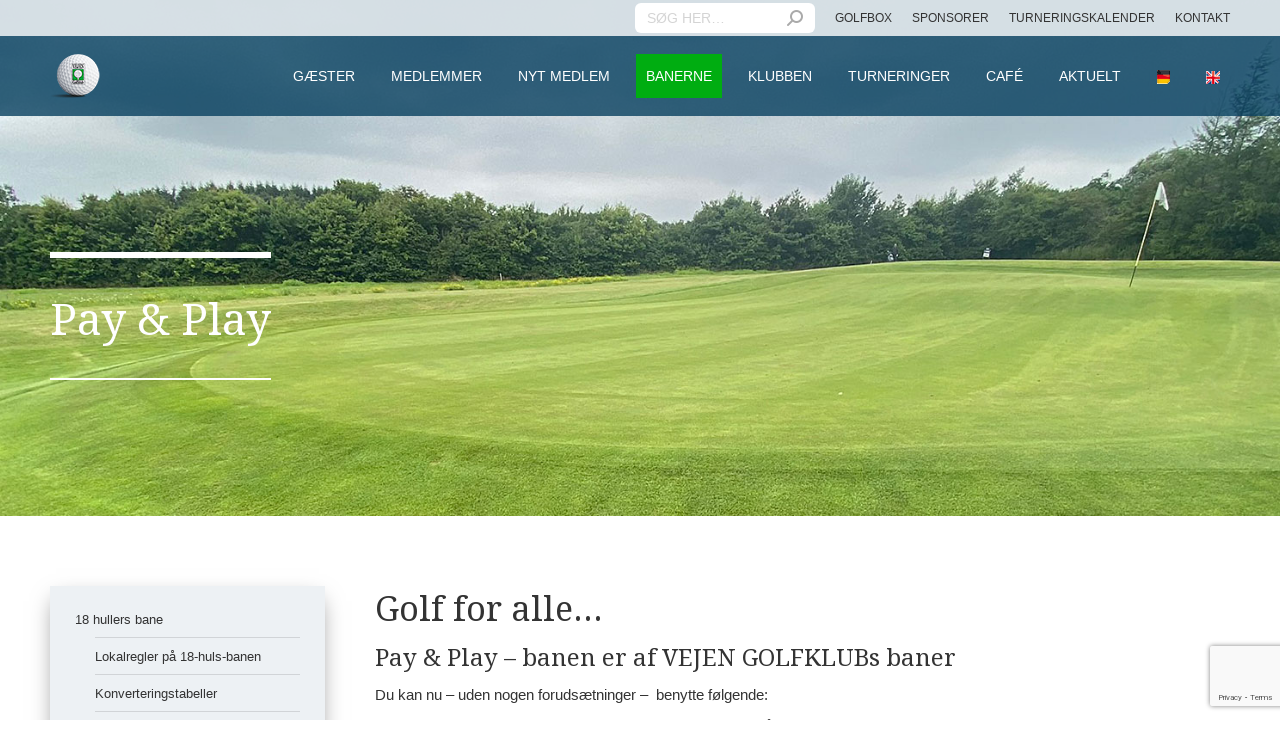

--- FILE ---
content_type: text/html; charset=UTF-8
request_url: https://www.vejengolfklub.dk/banerne/pay-play/
body_size: 18029
content:
<!DOCTYPE html>
<!--[if !(IE 6) | !(IE 7) | !(IE 8)  ]><!-->
<html lang="da-DK" class="no-js">
<!--<![endif]-->
<head>
	<meta charset="UTF-8" />
				<meta name="viewport" content="width=device-width, initial-scale=1, maximum-scale=1, user-scalable=0"/>
			<meta name="theme-color" content="#00ad11"/>	<link rel="profile" href="https://gmpg.org/xfn/11" />
	<meta name='robots' content='index, follow, max-image-preview:large, max-snippet:-1, max-video-preview:-1' />
	<style>img:is([sizes="auto" i], [sizes^="auto," i]) { contain-intrinsic-size: 3000px 1500px }</style>
	<script id="cookieyes" type="text/javascript" src="https://cdn-cookieyes.com/client_data/0d6d50d23ffc2c0015d88361/script.js"></script>
	<!-- This site is optimized with the Yoast SEO plugin v26.7 - https://yoast.com/wordpress/plugins/seo/ -->
	<title>Pay &amp; Play - Vejen Golfklub</title>
	<link rel="canonical" href="https://www.vejengolfklub.dk/banerne/pay-play/" />
	<meta property="og:locale" content="da_DK" />
	<meta property="og:type" content="article" />
	<meta property="og:title" content="Pay &amp; Play - Vejen Golfklub" />
	<meta property="og:url" content="https://www.vejengolfklub.dk/banerne/pay-play/" />
	<meta property="og:site_name" content="Vejen Golfklub" />
	<meta property="article:modified_time" content="2025-06-03T09:44:49+00:00" />
	<meta name="twitter:card" content="summary_large_image" />
	<meta name="twitter:label1" content="Estimeret læsetid" />
	<meta name="twitter:data1" content="1 minut" />
	<script type="application/ld+json" class="yoast-schema-graph">{"@context":"https://schema.org","@graph":[{"@type":"WebPage","@id":"https://www.vejengolfklub.dk/banerne/pay-play/","url":"https://www.vejengolfklub.dk/banerne/pay-play/","name":"Pay & Play - Vejen Golfklub","isPartOf":{"@id":"https://www.vejengolfklub.dk/#website"},"datePublished":"2013-05-31T07:31:49+00:00","dateModified":"2025-06-03T09:44:49+00:00","breadcrumb":{"@id":"https://www.vejengolfklub.dk/banerne/pay-play/#breadcrumb"},"inLanguage":"da-DK","potentialAction":[{"@type":"ReadAction","target":["https://www.vejengolfklub.dk/banerne/pay-play/"]}]},{"@type":"BreadcrumbList","@id":"https://www.vejengolfklub.dk/banerne/pay-play/#breadcrumb","itemListElement":[{"@type":"ListItem","position":1,"name":"Hjem","item":"https://www.vejengolfklub.dk/"},{"@type":"ListItem","position":2,"name":"Banerne","item":"https://www.vejengolfklub.dk/banerne/"},{"@type":"ListItem","position":3,"name":"Pay &#038; Play"}]},{"@type":"WebSite","@id":"https://www.vejengolfklub.dk/#website","url":"https://www.vejengolfklub.dk/","name":"Vejen Golfklub","description":"","potentialAction":[{"@type":"SearchAction","target":{"@type":"EntryPoint","urlTemplate":"https://www.vejengolfklub.dk/?s={search_term_string}"},"query-input":{"@type":"PropertyValueSpecification","valueRequired":true,"valueName":"search_term_string"}}],"inLanguage":"da-DK"}]}</script>
	<!-- / Yoast SEO plugin. -->


<link rel='dns-prefetch' href='//cdnjs.cloudflare.com' />
<link rel='dns-prefetch' href='//fonts.googleapis.com' />
<link rel="alternate" type="application/rss+xml" title="Vejen Golfklub &raquo; Feed" href="https://www.vejengolfklub.dk/feed/" />
<link rel="alternate" type="application/rss+xml" title="Vejen Golfklub &raquo;-kommentar-feed" href="https://www.vejengolfklub.dk/comments/feed/" />
<script>
window._wpemojiSettings = {"baseUrl":"https:\/\/s.w.org\/images\/core\/emoji\/16.0.1\/72x72\/","ext":".png","svgUrl":"https:\/\/s.w.org\/images\/core\/emoji\/16.0.1\/svg\/","svgExt":".svg","source":{"concatemoji":"https:\/\/www.vejengolfklub.dk\/wp-includes\/js\/wp-emoji-release.min.js?ver=87a9cb5b171ddfd8febbfc2a8e484e1b"}};
/*! This file is auto-generated */
!function(s,n){var o,i,e;function c(e){try{var t={supportTests:e,timestamp:(new Date).valueOf()};sessionStorage.setItem(o,JSON.stringify(t))}catch(e){}}function p(e,t,n){e.clearRect(0,0,e.canvas.width,e.canvas.height),e.fillText(t,0,0);var t=new Uint32Array(e.getImageData(0,0,e.canvas.width,e.canvas.height).data),a=(e.clearRect(0,0,e.canvas.width,e.canvas.height),e.fillText(n,0,0),new Uint32Array(e.getImageData(0,0,e.canvas.width,e.canvas.height).data));return t.every(function(e,t){return e===a[t]})}function u(e,t){e.clearRect(0,0,e.canvas.width,e.canvas.height),e.fillText(t,0,0);for(var n=e.getImageData(16,16,1,1),a=0;a<n.data.length;a++)if(0!==n.data[a])return!1;return!0}function f(e,t,n,a){switch(t){case"flag":return n(e,"\ud83c\udff3\ufe0f\u200d\u26a7\ufe0f","\ud83c\udff3\ufe0f\u200b\u26a7\ufe0f")?!1:!n(e,"\ud83c\udde8\ud83c\uddf6","\ud83c\udde8\u200b\ud83c\uddf6")&&!n(e,"\ud83c\udff4\udb40\udc67\udb40\udc62\udb40\udc65\udb40\udc6e\udb40\udc67\udb40\udc7f","\ud83c\udff4\u200b\udb40\udc67\u200b\udb40\udc62\u200b\udb40\udc65\u200b\udb40\udc6e\u200b\udb40\udc67\u200b\udb40\udc7f");case"emoji":return!a(e,"\ud83e\udedf")}return!1}function g(e,t,n,a){var r="undefined"!=typeof WorkerGlobalScope&&self instanceof WorkerGlobalScope?new OffscreenCanvas(300,150):s.createElement("canvas"),o=r.getContext("2d",{willReadFrequently:!0}),i=(o.textBaseline="top",o.font="600 32px Arial",{});return e.forEach(function(e){i[e]=t(o,e,n,a)}),i}function t(e){var t=s.createElement("script");t.src=e,t.defer=!0,s.head.appendChild(t)}"undefined"!=typeof Promise&&(o="wpEmojiSettingsSupports",i=["flag","emoji"],n.supports={everything:!0,everythingExceptFlag:!0},e=new Promise(function(e){s.addEventListener("DOMContentLoaded",e,{once:!0})}),new Promise(function(t){var n=function(){try{var e=JSON.parse(sessionStorage.getItem(o));if("object"==typeof e&&"number"==typeof e.timestamp&&(new Date).valueOf()<e.timestamp+604800&&"object"==typeof e.supportTests)return e.supportTests}catch(e){}return null}();if(!n){if("undefined"!=typeof Worker&&"undefined"!=typeof OffscreenCanvas&&"undefined"!=typeof URL&&URL.createObjectURL&&"undefined"!=typeof Blob)try{var e="postMessage("+g.toString()+"("+[JSON.stringify(i),f.toString(),p.toString(),u.toString()].join(",")+"));",a=new Blob([e],{type:"text/javascript"}),r=new Worker(URL.createObjectURL(a),{name:"wpTestEmojiSupports"});return void(r.onmessage=function(e){c(n=e.data),r.terminate(),t(n)})}catch(e){}c(n=g(i,f,p,u))}t(n)}).then(function(e){for(var t in e)n.supports[t]=e[t],n.supports.everything=n.supports.everything&&n.supports[t],"flag"!==t&&(n.supports.everythingExceptFlag=n.supports.everythingExceptFlag&&n.supports[t]);n.supports.everythingExceptFlag=n.supports.everythingExceptFlag&&!n.supports.flag,n.DOMReady=!1,n.readyCallback=function(){n.DOMReady=!0}}).then(function(){return e}).then(function(){var e;n.supports.everything||(n.readyCallback(),(e=n.source||{}).concatemoji?t(e.concatemoji):e.wpemoji&&e.twemoji&&(t(e.twemoji),t(e.wpemoji)))}))}((window,document),window._wpemojiSettings);
</script>
<link rel='stylesheet' id='wpmf-bakery-style-css' href='https://www.vejengolfklub.dk/wp-content/plugins/wp-media-folder/assets/css/vc_style.css?ver=6.1.9' media='all' />
<link rel='stylesheet' id='wpmf-bakery-display-gallery-style-css' href='https://www.vejengolfklub.dk/wp-content/plugins/wp-media-folder/assets/css/display-gallery/style-display-gallery.css?ver=6.1.9' media='all' />
<style id='wp-emoji-styles-inline-css'>

	img.wp-smiley, img.emoji {
		display: inline !important;
		border: none !important;
		box-shadow: none !important;
		height: 1em !important;
		width: 1em !important;
		margin: 0 0.07em !important;
		vertical-align: -0.1em !important;
		background: none !important;
		padding: 0 !important;
	}
</style>
<link rel='stylesheet' id='wpmf-gallery-popup-style-css' href='https://www.vejengolfklub.dk/wp-content/plugins/wp-media-folder/assets/css/display-gallery/magnific-popup.css?ver=0.9.9' media='all' />
<link rel='stylesheet' id='wpmf-gallery-style-css' href='https://www.vejengolfklub.dk/wp-content/plugins/wp-media-folder/assets/css/display-gallery/style-display-gallery.css?ver=6.1.9' media='all' />
<link rel='stylesheet' id='wpmf-slick-style-css' href='https://www.vejengolfklub.dk/wp-content/plugins/wp-media-folder/assets/js/slick/slick.css?ver=6.1.9' media='all' />
<link rel='stylesheet' id='wpmf-slick-theme-style-css' href='https://www.vejengolfklub.dk/wp-content/plugins/wp-media-folder/assets/js/slick/slick-theme.css?ver=6.1.9' media='all' />
<link rel='stylesheet' id='wp-components-css' href='https://www.vejengolfklub.dk/wp-includes/css/dist/components/style.min.css?ver=87a9cb5b171ddfd8febbfc2a8e484e1b' media='all' />
<link rel='stylesheet' id='wp-preferences-css' href='https://www.vejengolfklub.dk/wp-includes/css/dist/preferences/style.min.css?ver=87a9cb5b171ddfd8febbfc2a8e484e1b' media='all' />
<link rel='stylesheet' id='wp-block-editor-css' href='https://www.vejengolfklub.dk/wp-includes/css/dist/block-editor/style.min.css?ver=87a9cb5b171ddfd8febbfc2a8e484e1b' media='all' />
<link rel='stylesheet' id='popup-maker-block-library-style-css' href='https://www.vejengolfklub.dk/wp-content/plugins/popup-maker/dist/packages/block-library-style.css?ver=dbea705cfafe089d65f1' media='all' />
<link rel='stylesheet' id='menu-image-css' href='https://www.vejengolfklub.dk/wp-content/plugins/menu-image/includes/css/menu-image.css?ver=3.13' media='all' />
<link rel='stylesheet' id='dashicons-css' href='https://www.vejengolfklub.dk/wp-includes/css/dashicons.min.css?ver=87a9cb5b171ddfd8febbfc2a8e484e1b' media='all' />
<link rel='stylesheet' id='contact-form-7-css' href='https://www.vejengolfklub.dk/wp-content/plugins/contact-form-7/includes/css/styles.css?ver=6.1.4' media='all' />
<link rel='stylesheet' id='go-pricing-styles-css' href='https://www.vejengolfklub.dk/wp-content/plugins/go_pricing/assets/css/go_pricing_styles.css?ver=3.4' media='all' />
<link rel='stylesheet' id='stripe-handler-ng-style-css' href='https://www.vejengolfklub.dk/wp-content/plugins/stripe-payments/public/assets/css/public.css?ver=2.0.96' media='all' />
<link rel='stylesheet' id='cff-css' href='https://www.vejengolfklub.dk/wp-content/plugins/custom-facebook-feed-pro/assets/css/cff-style.min.css?ver=4.7.3' media='all' />
<link rel='stylesheet' id='the7-font-css' href='https://www.vejengolfklub.dk/wp-content/themes/dt-the7/fonts/icomoon-the7-font/icomoon-the7-font.min.css?ver=14.0.2.1' media='all' />
<link rel='stylesheet' id='tablepress-default-css' href='https://www.vejengolfklub.dk/wp-content/tablepress-combined.min.css?ver=44' media='all' />
<link rel='stylesheet' id='js_composer_front-css' href='https://www.vejengolfklub.dk/wp-content/plugins/js_composer/assets/css/js_composer.min.css?ver=8.7.2' media='all' />
<link rel='stylesheet' id='popup-maker-site-css' href='//www.vejengolfklub.dk/wp-content/uploads/pum/pum-site-styles.css?generated=1755211917&#038;ver=1.21.5' media='all' />
<link rel='stylesheet' id='dt-web-fonts-css' href='https://fonts.googleapis.com/css?family=Roboto:400,600,700%7CNoto+Serif:400,600,700' media='all' />
<link rel='stylesheet' id='dt-main-css' href='https://www.vejengolfklub.dk/wp-content/themes/dt-the7/css/main.min.css?ver=14.0.2.1' media='all' />
<link rel='stylesheet' id='the7-custom-scrollbar-css' href='https://www.vejengolfklub.dk/wp-content/themes/dt-the7/lib/custom-scrollbar/custom-scrollbar.min.css?ver=14.0.2.1' media='all' />
<link rel='stylesheet' id='the7-wpbakery-css' href='https://www.vejengolfklub.dk/wp-content/themes/dt-the7/css/wpbakery.min.css?ver=14.0.2.1' media='all' />
<link rel='stylesheet' id='the7-core-css' href='https://www.vejengolfklub.dk/wp-content/plugins/dt-the7-core/assets/css/post-type.min.css?ver=2.7.12' media='all' />
<link rel='stylesheet' id='cf7cf-style-css' href='https://www.vejengolfklub.dk/wp-content/plugins/cf7-conditional-fields/style.css?ver=2.6.7' media='all' />
<link rel='stylesheet' id='the7-css-vars-css' href='https://www.vejengolfklub.dk/wp-content/uploads/the7-css/css-vars.css?ver=a0c3e8174d4a' media='all' />
<link rel='stylesheet' id='dt-custom-css' href='https://www.vejengolfklub.dk/wp-content/uploads/the7-css/custom.css?ver=a0c3e8174d4a' media='all' />
<link rel='stylesheet' id='dt-media-css' href='https://www.vejengolfklub.dk/wp-content/uploads/the7-css/media.css?ver=a0c3e8174d4a' media='all' />
<link rel='stylesheet' id='the7-mega-menu-css' href='https://www.vejengolfklub.dk/wp-content/uploads/the7-css/mega-menu.css?ver=a0c3e8174d4a' media='all' />
<link rel='stylesheet' id='the7-elements-albums-portfolio-css' href='https://www.vejengolfklub.dk/wp-content/uploads/the7-css/the7-elements-albums-portfolio.css?ver=a0c3e8174d4a' media='all' />
<link rel='stylesheet' id='the7-elements-css' href='https://www.vejengolfklub.dk/wp-content/uploads/the7-css/post-type-dynamic.css?ver=a0c3e8174d4a' media='all' />
<link rel='stylesheet' id='style-css' href='https://www.vejengolfklub.dk/wp-content/themes/dt-the7-child/style.css?ver=14.0.2.1' media='all' />
<script src="https://www.vejengolfklub.dk/wp-includes/js/jquery/jquery.min.js?ver=3.7.1" id="jquery-core-js"></script>
<script src="https://www.vejengolfklub.dk/wp-includes/js/jquery/jquery-migrate.min.js?ver=3.4.1" id="jquery-migrate-js"></script>
<script id="gw-tweenmax-js-before">
var oldGS=window.GreenSockGlobals,oldGSQueue=window._gsQueue,oldGSDefine=window._gsDefine;window._gsDefine=null;delete(window._gsDefine);var gwGS=window.GreenSockGlobals={};
</script>
<script src="https://cdnjs.cloudflare.com/ajax/libs/gsap/1.11.2/TweenMax.min.js" id="gw-tweenmax-js"></script>
<script id="gw-tweenmax-js-after">
try{window.GreenSockGlobals=null;window._gsQueue=null;window._gsDefine=null;delete(window.GreenSockGlobals);delete(window._gsQueue);delete(window._gsDefine);window.GreenSockGlobals=oldGS;window._gsQueue=oldGSQueue;window._gsDefine=oldGSDefine;}catch(e){}
</script>
<script src="//www.vejengolfklub.dk/wp-content/plugins/revslider/sr6/assets/js/rbtools.min.js?ver=6.7.38" async id="tp-tools-js"></script>
<script src="//www.vejengolfklub.dk/wp-content/plugins/revslider/sr6/assets/js/rs6.min.js?ver=6.7.38" async id="revmin-js"></script>
<script id="dt-above-fold-js-extra">
var dtLocal = {"themeUrl":"https:\/\/www.vejengolfklub.dk\/wp-content\/themes\/dt-the7","passText":"To view this protected post, enter the password below:","moreButtonText":{"loading":"Loading...","loadMore":"Load more"},"postID":"329","ajaxurl":"https:\/\/www.vejengolfklub.dk\/wp-admin\/admin-ajax.php","REST":{"baseUrl":"https:\/\/www.vejengolfklub.dk\/wp-json\/the7\/v1","endpoints":{"sendMail":"\/send-mail"}},"contactMessages":{"required":"One or more fields have an error. Please check and try again.","terms":"Please accept the privacy policy.","fillTheCaptchaError":"Please, fill the captcha."},"captchaSiteKey":"","ajaxNonce":"40508953c2","pageData":{"type":"page","template":"page","layout":null},"themeSettings":{"smoothScroll":"off","lazyLoading":false,"desktopHeader":{"height":80},"ToggleCaptionEnabled":"disabled","ToggleCaption":"Navigation","floatingHeader":{"showAfter":94,"showMenu":true,"height":80,"logo":{"showLogo":true,"html":"<img class=\" preload-me\" src=\"https:\/\/www.vejengolfklub.dk\/wp-content\/uploads\/2020\/10\/vg-logobold.png\" srcset=\"https:\/\/www.vejengolfklub.dk\/wp-content\/uploads\/2020\/10\/vg-logobold.png 50w, https:\/\/www.vejengolfklub.dk\/wp-content\/uploads\/2020\/10\/vg-logobold-retina.png 99w\" width=\"50\" height=\"45\"   sizes=\"50px\" alt=\"Vejen Golfklub\" \/>","url":"https:\/\/www.vejengolfklub.dk\/"}},"topLine":{"floatingTopLine":{"logo":{"showLogo":false,"html":""}}},"mobileHeader":{"firstSwitchPoint":1200,"secondSwitchPoint":778,"firstSwitchPointHeight":60,"secondSwitchPointHeight":60,"mobileToggleCaptionEnabled":"disabled","mobileToggleCaption":"Menu"},"stickyMobileHeaderFirstSwitch":{"logo":{"html":"<img class=\" preload-me\" src=\"https:\/\/www.vejengolfklub.dk\/wp-content\/uploads\/2020\/10\/vg-logobold.png\" srcset=\"https:\/\/www.vejengolfklub.dk\/wp-content\/uploads\/2020\/10\/vg-logobold.png 50w, https:\/\/www.vejengolfklub.dk\/wp-content\/uploads\/2020\/10\/vg-logobold-retina.png 99w\" width=\"50\" height=\"45\"   sizes=\"50px\" alt=\"Vejen Golfklub\" \/>"}},"stickyMobileHeaderSecondSwitch":{"logo":{"html":"<img class=\" preload-me\" src=\"https:\/\/www.vejengolfklub.dk\/wp-content\/uploads\/2020\/10\/vg-logobold.png\" srcset=\"https:\/\/www.vejengolfklub.dk\/wp-content\/uploads\/2020\/10\/vg-logobold.png 50w, https:\/\/www.vejengolfklub.dk\/wp-content\/uploads\/2020\/10\/vg-logobold-retina.png 99w\" width=\"50\" height=\"45\"   sizes=\"50px\" alt=\"Vejen Golfklub\" \/>"}},"sidebar":{"switchPoint":992},"boxedWidth":"1280px"},"VCMobileScreenWidth":"768"};
var dtShare = {"shareButtonText":{"facebook":"Share on Facebook","twitter":"Share on X","pinterest":"Pin it","linkedin":"Share on Linkedin","whatsapp":"Share on Whatsapp"},"overlayOpacity":"85"};
</script>
<script src="https://www.vejengolfklub.dk/wp-content/themes/dt-the7/js/above-the-fold.min.js?ver=14.0.2.1" id="dt-above-fold-js"></script>
<script></script><link rel="https://api.w.org/" href="https://www.vejengolfklub.dk/wp-json/" /><link rel="alternate" title="JSON" type="application/json" href="https://www.vejengolfklub.dk/wp-json/wp/v2/pages/329" /><link rel="EditURI" type="application/rsd+xml" title="RSD" href="https://www.vejengolfklub.dk/xmlrpc.php?rsd" />

<link rel='shortlink' href='https://www.vejengolfklub.dk/?p=329' />
<link rel="alternate" title="oEmbed (JSON)" type="application/json+oembed" href="https://www.vejengolfklub.dk/wp-json/oembed/1.0/embed?url=https%3A%2F%2Fwww.vejengolfklub.dk%2Fbanerne%2Fpay-play%2F" />
<link rel="alternate" title="oEmbed (XML)" type="text/xml+oembed" href="https://www.vejengolfklub.dk/wp-json/oembed/1.0/embed?url=https%3A%2F%2Fwww.vejengolfklub.dk%2Fbanerne%2Fpay-play%2F&#038;format=xml" />
<!-- Custom Facebook Feed JS vars -->
<script type="text/javascript">
var cffsiteurl = "https://www.vejengolfklub.dk/wp-content/plugins";
var cffajaxurl = "https://www.vejengolfklub.dk/wp-admin/admin-ajax.php";


var cfflinkhashtags = "true";
</script>
<style type='text/css'>
.golfbox_calendar_footer,
.golfbox_calendar_header {
text-align: center;
color: #345707; text-decoration: none; text-transform: uppercase;
}

td.golfbox_calendar_header { background-color: #345707; color: #fff;
} 

td.golfbox_calendar_day_header,
td.golfbox_calendar_day_event,
td.golfbox_calendar_day_noevent {
text-align: center;
border: 1px solid #EBEBEB;
}

.golfbox_calendar_items_tr_even,
.golfbox_calendar_items_tr_odd {
border-bottom: 1px solid #EBEBEB;
}

td.golfbox_calendar_day_event {
border: 1px solid #EBEBEB;
background-color: #345707;
}

a.golfbox_calendar_day_event:link { color: #fff; text-decoration: none; }

a.golfbox_calendar_day_event:hover { color: #48992b; text-decoration: none; }</style>
<!-- Facebook Pixel Code -->
<script>
!function(f,b,e,v,n,t,s)
{if(f.fbq)return;n=f.fbq=function(){n.callMethod?
n.callMethod.apply(n,arguments):n.queue.push(arguments)};
if(!f._fbq)f._fbq=n;n.push=n;n.loaded=!0;n.version='2.0';
n.queue=[];t=b.createElement(e);t.async=!0;
t.src=v;s=b.getElementsByTagName(e)[0];
s.parentNode.insertBefore(t,s)}(window, document,'script',
'https://connect.facebook.net/en_US/fbevents.js';);
fbq('init', '1066938014109490');
fbq('track', 'PageView');
</script>
<noscript><img height="1" width="1" style="display:none"
src="https://www.facebook.com/tr?id=1066938014109490&ev=PageView&noscript=1";
/></noscript>
<!-- End Facebook Pixel Code --><script type="text/javascript">
(function(url){
	if(/(?:Chrome\/26\.0\.1410\.63 Safari\/537\.31|WordfenceTestMonBot)/.test(navigator.userAgent)){ return; }
	var addEvent = function(evt, handler) {
		if (window.addEventListener) {
			document.addEventListener(evt, handler, false);
		} else if (window.attachEvent) {
			document.attachEvent('on' + evt, handler);
		}
	};
	var removeEvent = function(evt, handler) {
		if (window.removeEventListener) {
			document.removeEventListener(evt, handler, false);
		} else if (window.detachEvent) {
			document.detachEvent('on' + evt, handler);
		}
	};
	var evts = 'contextmenu dblclick drag dragend dragenter dragleave dragover dragstart drop keydown keypress keyup mousedown mousemove mouseout mouseover mouseup mousewheel scroll'.split(' ');
	var logHuman = function() {
		if (window.wfLogHumanRan) { return; }
		window.wfLogHumanRan = true;
		var wfscr = document.createElement('script');
		wfscr.type = 'text/javascript';
		wfscr.async = true;
		wfscr.src = url + '&r=' + Math.random();
		(document.getElementsByTagName('head')[0]||document.getElementsByTagName('body')[0]).appendChild(wfscr);
		for (var i = 0; i < evts.length; i++) {
			removeEvent(evts[i], logHuman);
		}
	};
	for (var i = 0; i < evts.length; i++) {
		addEvent(evts[i], logHuman);
	}
})('//www.vejengolfklub.dk/?wordfence_lh=1&hid=B372691C0C4AF4830288B2DA8D7BAD19');
</script><meta name="generator" content="Powered by WPBakery Page Builder - drag and drop page builder for WordPress."/>
<meta name="generator" content="Powered by Slider Revolution 6.7.38 - responsive, Mobile-Friendly Slider Plugin for WordPress with comfortable drag and drop interface." />
<link rel="icon" href="https://www.vejengolfklub.dk/wp-content/uploads/2020/09/favicon-16x16-1.png" type="image/png" sizes="16x16"/><link rel="icon" href="https://www.vejengolfklub.dk/wp-content/uploads/2020/09/favicon-32x32-1.png" type="image/png" sizes="32x32"/><link rel="apple-touch-icon" href="https://www.vejengolfklub.dk/wp-content/uploads/2020/09/apple-icon-60x60-1.png"><link rel="apple-touch-icon" sizes="76x76" href="https://www.vejengolfklub.dk/wp-content/uploads/2020/09/apple-icon-76x76-1.png"><link rel="apple-touch-icon" sizes="120x120" href="https://www.vejengolfklub.dk/wp-content/uploads/2020/09/apple-icon-120x120-1.png"><link rel="apple-touch-icon" sizes="152x152" href="https://www.vejengolfklub.dk/wp-content/uploads/2020/09/apple-icon-152x152-1.png"><script>function setREVStartSize(e){
			//window.requestAnimationFrame(function() {
				window.RSIW = window.RSIW===undefined ? window.innerWidth : window.RSIW;
				window.RSIH = window.RSIH===undefined ? window.innerHeight : window.RSIH;
				try {
					var pw = document.getElementById(e.c).parentNode.offsetWidth,
						newh;
					pw = pw===0 || isNaN(pw) || (e.l=="fullwidth" || e.layout=="fullwidth") ? window.RSIW : pw;
					e.tabw = e.tabw===undefined ? 0 : parseInt(e.tabw);
					e.thumbw = e.thumbw===undefined ? 0 : parseInt(e.thumbw);
					e.tabh = e.tabh===undefined ? 0 : parseInt(e.tabh);
					e.thumbh = e.thumbh===undefined ? 0 : parseInt(e.thumbh);
					e.tabhide = e.tabhide===undefined ? 0 : parseInt(e.tabhide);
					e.thumbhide = e.thumbhide===undefined ? 0 : parseInt(e.thumbhide);
					e.mh = e.mh===undefined || e.mh=="" || e.mh==="auto" ? 0 : parseInt(e.mh,0);
					if(e.layout==="fullscreen" || e.l==="fullscreen")
						newh = Math.max(e.mh,window.RSIH);
					else{
						e.gw = Array.isArray(e.gw) ? e.gw : [e.gw];
						for (var i in e.rl) if (e.gw[i]===undefined || e.gw[i]===0) e.gw[i] = e.gw[i-1];
						e.gh = e.el===undefined || e.el==="" || (Array.isArray(e.el) && e.el.length==0)? e.gh : e.el;
						e.gh = Array.isArray(e.gh) ? e.gh : [e.gh];
						for (var i in e.rl) if (e.gh[i]===undefined || e.gh[i]===0) e.gh[i] = e.gh[i-1];
											
						var nl = new Array(e.rl.length),
							ix = 0,
							sl;
						e.tabw = e.tabhide>=pw ? 0 : e.tabw;
						e.thumbw = e.thumbhide>=pw ? 0 : e.thumbw;
						e.tabh = e.tabhide>=pw ? 0 : e.tabh;
						e.thumbh = e.thumbhide>=pw ? 0 : e.thumbh;
						for (var i in e.rl) nl[i] = e.rl[i]<window.RSIW ? 0 : e.rl[i];
						sl = nl[0];
						for (var i in nl) if (sl>nl[i] && nl[i]>0) { sl = nl[i]; ix=i;}
						var m = pw>(e.gw[ix]+e.tabw+e.thumbw) ? 1 : (pw-(e.tabw+e.thumbw)) / (e.gw[ix]);
						newh =  (e.gh[ix] * m) + (e.tabh + e.thumbh);
					}
					var el = document.getElementById(e.c);
					if (el!==null && el) el.style.height = newh+"px";
					el = document.getElementById(e.c+"_wrapper");
					if (el!==null && el) {
						el.style.height = newh+"px";
						el.style.display = "block";
					}
				} catch(e){
					console.log("Failure at Presize of Slider:" + e)
				}
			//});
		  };</script>
<noscript><style> .wpb_animate_when_almost_visible { opacity: 1; }</style></noscript><style id='the7-custom-inline-css' type='text/css'>
.sub-nav .menu-item i.fa,
.sub-nav .menu-item i.fas,
.sub-nav .menu-item i.far,
.sub-nav .menu-item i.fab {
	text-align: center;
	width: 1.25em;
}

.widget_nav_menu {
box-shadow: 0px 9px 22px -6px rgba(0,0,0,0.5);
}

.fancy-header .hgroup {
    padding: 5px 0;
	  border-top: 6px solid #fff;
		border-bottom: 2px solid #fff;
	padding-top:30px;
	padding-bottom: 30px;

}

@media only screen and (max-width: 778px) {
  .fancy-header .hgroup {
    padding: 5px 0;
	  border-top: 4px solid #fff;
		border-bottom: 1px solid #fff;
	padding-top:6px;
	padding-bottom: 30px;

}
}

.sidebar-content .menu .current-menu-item > a {
    color: #222e4d;
	font-weight: 900;
}

.menu a:hover, .menu-select:hover {

    text-decoration: none;

}

.sub-nav li {

    position: relative;
    display: block;
    padding-bottom: 4px;
        padding-top: 8px;
    box-sizing: border-box;
    border-bottom: 1px dashed #728557;

}

span.wpcf7-list-item { display: block; }

</style>
</head>
<body data-rsssl=1 id="the7-body" class="wp-singular page-template-default page page-id-329 page-child parent-pageid-8265 wp-embed-responsive wp-theme-dt-the7 wp-child-theme-dt-the7-child the7-core-ver-2.7.12 transparent fancy-header-on dt-responsive-on right-mobile-menu-close-icon ouside-menu-close-icon mobile-hamburger-close-bg-enable mobile-hamburger-close-bg-hover-enable  mobile-hamburger-close-border-hover-enable minus-medium-mobile-menu-close-icon fade-medium-menu-close-icon srcset-enabled btn-flat custom-btn-color custom-btn-hover-color phantom-sticky phantom-disable-decoration phantom-main-logo-on floating-top-bar sticky-mobile-header top-header first-switch-logo-left first-switch-menu-right second-switch-logo-left second-switch-menu-right right-mobile-menu layzr-loading-on popup-message-style the7-ver-14.0.2.1 wpb-js-composer js-comp-ver-8.7.2 vc_responsive">
<!-- The7 14.0.2.1 -->

<div id="page" >
	<a class="skip-link screen-reader-text" href="#content">Skip to content</a>

<div class="masthead inline-header right widgets full-height medium-mobile-menu-icon dt-parent-menu-clickable show-sub-menu-on-hover"  style="background-color: rgba(8,64,95,0.8);">

	<div class="top-bar top-bar-line-hide">
	<div class="top-bar-bg"  style="background-color: rgba(255,255,255,0.8);"></div>
	<div class="mini-widgets left-widgets"></div><div class="right-widgets mini-widgets"><div class="mini-search show-on-desktop near-logo-first-switch near-logo-second-switch classic-search custom-icon"><form class="searchform mini-widget-searchform" role="search" method="get" action="https://www.vejengolfklub.dk/">

	<div class="screen-reader-text">Search:</div>

	
		<input type="text" aria-label="Search" class="field searchform-s" name="s" value="" placeholder="SØG HER…" title="Search form"/>
		<a href="" class="search-icon"  aria-label="Search"><i class="the7-mw-icon-search-bold" aria-hidden="true"></i></a>

			<input type="submit" class="assistive-text searchsubmit" value="Go!"/>
</form>
</div><div class="mini-nav show-on-desktop in-menu-first-switch in-menu-second-switch list-type-menu list-type-menu-first-switch list-type-menu-second-switch"><ul id="top-menu"><li class="menu-item menu-item-type-custom menu-item-object-custom menu-item-6604 first depth-0"><a href='https://www.golf.dk/' target='_blank' data-level='1'><span class="menu-item-text"><span class="menu-text">Golfbox</span></span></a></li> <li class="menu-item menu-item-type-custom menu-item-object-custom menu-item-6605 depth-0"><a href='https://www.vejengolfklub.dk/klubben/sponsorer/' data-level='1'><span class="menu-item-text"><span class="menu-text">Sponsorer</span></span></a></li> <li class="menu-item menu-item-type-custom menu-item-object-custom menu-item-6606 depth-0"><a href='https://www.vejengolfklub.dk/turneringer/turneringskalender' data-level='1'><span class="menu-item-text"><span class="menu-text">Turneringskalender</span></span></a></li> <li class="menu-item menu-item-type-custom menu-item-object-custom menu-item-6607 last depth-0"><a href='https://www.vejengolfklub.dk/klubben/sekretariat/' data-level='1'><span class="menu-item-text"><span class="menu-text">Kontakt</span></span></a></li> </ul><div class="menu-select"><span class="customSelect1"><span class="customSelectInner"><i class=" the7-mw-icon-dropdown-menu-bold"></i>Top menu</span></span></div></div></div></div>

	<header class="header-bar" role="banner">

		<div class="branding">
	<div id="site-title" class="assistive-text">Vejen Golfklub</div>
	<div id="site-description" class="assistive-text"></div>
	<a class="" href="https://www.vejengolfklub.dk/"><img class=" preload-me" src="https://www.vejengolfklub.dk/wp-content/uploads/2020/10/vg-logobold.png" srcset="https://www.vejengolfklub.dk/wp-content/uploads/2020/10/vg-logobold.png 50w, https://www.vejengolfklub.dk/wp-content/uploads/2020/10/vg-logobold-retina.png 99w" width="50" height="45"   sizes="50px" alt="Vejen Golfklub" /></a></div>

		<ul id="primary-menu" class="main-nav bg-outline-decoration hover-bg-decoration active-bg-decoration outside-item-remove-margin"><li class="menu-item menu-item-type-post_type menu-item-object-page menu-item-has-children menu-item-56 first has-children depth-0"><a href='https://www.vejengolfklub.dk/gaester/' data-level='1' aria-haspopup='true' aria-expanded='false'><span class="menu-item-text"><span class="menu-text">Gæster</span></span></a><ul class="sub-nav hover-style-bg level-arrows-on" role="group"><li class="menu-item menu-item-type-post_type menu-item-object-page menu-item-3396 first depth-1"><a href='https://www.vejengolfklub.dk/gaester/' data-level='2'><span class="menu-item-text"><span class="menu-text">Velkommen</span></span></a></li> <li class="menu-item menu-item-type-post_type menu-item-object-page menu-item-288 depth-1"><a href='https://www.vejengolfklub.dk/gaester/greenfee-priser/' data-level='2'><span class="menu-item-text"><span class="menu-text">Greenfee/priser</span></span></a></li> <li class="menu-item menu-item-type-post_type menu-item-object-page menu-item-1761 depth-1"><a href='https://www.vejengolfklub.dk/gaester/golfhaeftet/' data-level='2'><span class="menu-item-text"><span class="menu-text">Golfamore</span></span></a></li> <li class="menu-item menu-item-type-post_type menu-item-object-page menu-item-462 depth-1"><a href='https://www.vejengolfklub.dk/gaester/overnatning/' data-level='2'><span class="menu-item-text"><span class="menu-text">Overnatning</span></span></a></li> <li class="menu-item menu-item-type-post_type menu-item-object-page menu-item-8318 depth-1"><a href='https://www.vejengolfklub.dk/gaester/klubhusfaciliteter/' data-level='2'><span class="menu-item-text"><span class="menu-text">Klubhusfaciliteter</span></span></a></li> </ul></li> <li class="menu-item menu-item-type-post_type menu-item-object-page menu-item-has-children menu-item-59 has-children depth-0"><a href='https://www.vejengolfklub.dk/medlemmer/' data-level='1' aria-haspopup='true' aria-expanded='false'><span class="menu-item-text"><span class="menu-text">Medlemmer</span></span></a><ul class="sub-nav hover-style-bg level-arrows-on" role="group"><li class="menu-item menu-item-type-post_type menu-item-object-page menu-item-3397 first depth-1"><a href='https://www.vejengolfklub.dk/medlemmer/' data-level='2'><span class="menu-item-text"><span class="menu-text">Medlemmer i Vejen Golfklub</span></span></a></li> <li class="menu-item menu-item-type-post_type menu-item-object-page menu-item-has-children menu-item-225 has-children depth-1"><a href='https://www.vejengolfklub.dk/medlemmer/medlemskaber/' data-level='2' aria-haspopup='true' aria-expanded='false'><span class="menu-item-text"><span class="menu-text">Medlemskaber</span></span></a><ul class="sub-nav hover-style-bg level-arrows-on" role="group"><li class="menu-item menu-item-type-post_type menu-item-object-page menu-item-8438 first depth-2"><a href='https://www.vejengolfklub.dk/medlemmer/medlemskaber/rabataftaler/' data-level='3'><span class="menu-item-text"><span class="menu-text">Rabataftaler</span></span></a></li> <li class="menu-item menu-item-type-post_type menu-item-object-page menu-item-8407 depth-2"><a href='https://www.vejengolfklub.dk/medlemmer/medlemskaber/betalingsservice/' data-level='3'><span class="menu-item-text"><span class="menu-text">Betalingsservice</span></span></a></li> </ul></li> <li class="menu-item menu-item-type-post_type menu-item-object-page menu-item-1295 depth-1"><a href='https://www.vejengolfklub.dk/medlemmer/greenfeeklubben-e20/' data-level='2'><span class="menu-item-text"><span class="menu-text">Greenfeeklubben E20</span></span></a></li> <li class="menu-item menu-item-type-post_type menu-item-object-page menu-item-1980 depth-1"><a href='https://www.vejengolfklub.dk/medlemmer/golfamore/' data-level='2'><span class="menu-item-text"><span class="menu-text">Golfamore</span></span></a></li> <li class="menu-item menu-item-type-post_type menu-item-object-page menu-item-362 depth-1"><a href='https://www.vejengolfklub.dk/medlemmer/golfregler-og-handicap/' data-level='2'><span class="menu-item-text"><span class="menu-text">Golfregler og handicap</span></span></a></li> <li class="menu-item menu-item-type-post_type menu-item-object-page menu-item-2521 depth-1"><a href='https://www.vejengolfklub.dk/medlemmer/juniorer/' data-level='2'><span class="menu-item-text"><span class="menu-text">Juniorer</span></span></a></li> <li class="menu-item menu-item-type-post_type menu-item-object-page menu-item-1486 depth-1"><a href='https://www.vejengolfklub.dk/medlemmer/hulspil/' data-level='2'><span class="menu-item-text"><span class="menu-text">Hulspilsturneringer</span></span></a></li> <li class="menu-item menu-item-type-post_type menu-item-object-page menu-item-196 depth-1"><a href='https://www.vejengolfklub.dk/medlemmer/klubmestre/' data-level='2'><span class="menu-item-text"><span class="menu-text">Klubmestre</span></span></a></li> </ul></li> <li class="menu-item menu-item-type-custom menu-item-object-custom menu-item-has-children menu-item-8308 has-children depth-0"><a href='https://www.vejengolfklub.dk/nyt-medlem/vejengolfklub-er-for-dig/' data-level='1' aria-haspopup='true' aria-expanded='false'><span class="menu-item-text"><span class="menu-text">Nyt medlem</span></span></a><ul class="sub-nav hover-style-bg level-arrows-on" role="group"><li class="menu-item menu-item-type-post_type menu-item-object-page menu-item-8307 first depth-1"><a href='https://www.vejengolfklub.dk/nyt-medlem/vejengolfklub-er-for-dig/' data-level='2'><span class="menu-item-text"><span class="menu-text">Vejen Golfklub er for dig!</span></span></a></li> <li class="menu-item menu-item-type-post_type menu-item-object-page menu-item-7240 depth-1"><a href='https://www.vejengolfklub.dk/nyt-medlem/tre-maaneders-forloeb/' data-level='2'><span class="menu-item-text"><span class="menu-text">Prøvemedlemskab/3 måneders forløb</span></span></a></li> <li class="menu-item menu-item-type-post_type menu-item-object-page menu-item-7278 depth-1"><a href='https://www.vejengolfklub.dk/nyt-medlem/kom-i-gang-igen/' data-level='2'><span class="menu-item-text"><span class="menu-text">Kom i gang igen</span></span></a></li> <li class="menu-item menu-item-type-post_type menu-item-object-page menu-item-7252 depth-1"><a href='https://www.vejengolfklub.dk/nyt-medlem/turboforloeb/' data-level='2'><span class="menu-item-text"><span class="menu-text">Turboforløb</span></span></a></li> <li class="menu-item menu-item-type-post_type menu-item-object-page menu-item-10518 depth-1"><a href='https://www.vejengolfklub.dk/nyt-medlem/kvinderoggolf/' data-level='2'><span class="menu-item-text"><span class="menu-text">Kvinder og golf</span></span></a></li> <li class="menu-item menu-item-type-post_type menu-item-object-page menu-item-9768 depth-1"><a href='https://www.vejengolfklub.dk/nyt-medlem/bliv-medlem/' data-level='2'><span class="menu-item-text"><span class="menu-text">Bliv medlem (formular)</span></span></a></li> </ul></li> <li class="menu-item menu-item-type-post_type menu-item-object-page current-page-ancestor current-menu-ancestor current-menu-parent current-page-parent current_page_parent current_page_ancestor menu-item-has-children menu-item-8267 act has-children depth-0"><a href='https://www.vejengolfklub.dk/banerne/' data-level='1' aria-haspopup='true' aria-expanded='false'><span class="menu-item-text"><span class="menu-text">Banerne</span></span></a><ul class="sub-nav hover-style-bg level-arrows-on" role="group"><li class="menu-item menu-item-type-post_type menu-item-object-page menu-item-has-children menu-item-318 first has-children depth-1"><a href='https://www.vejengolfklub.dk/banerne/18-hullers-bane/' data-level='2' aria-haspopup='true' aria-expanded='false'><span class="menu-item-text"><span class="menu-text">18 hullers bane</span></span></a><ul class="sub-nav hover-style-bg level-arrows-on" role="group"><li class="menu-item menu-item-type-post_type menu-item-object-page menu-item-335 first depth-2"><a href='https://www.vejengolfklub.dk/banerne/18-hullers-bane/lokalregler-pa-18-hullers-banen/' data-level='3'><span class="menu-item-text"><span class="menu-text">Lokalregler på 18-huls-banen</span></span></a></li> <li class="menu-item menu-item-type-post_type menu-item-object-page menu-item-1068 depth-2"><a href='https://www.vejengolfklub.dk/banerne/18-hullers-bane/konverteringstabeller/' data-level='3'><span class="menu-item-text"><span class="menu-text">Konverteringstabeller</span></span></a></li> <li class="menu-item menu-item-type-post_type menu-item-object-page menu-item-5081 depth-2"><a href='https://www.vejengolfklub.dk/banerne/18-hullers-bane/baneguide-2/' data-level='3'><span class="menu-item-text"><span class="menu-text">Baneguide</span></span></a></li> </ul></li> <li class="menu-item menu-item-type-post_type menu-item-object-page menu-item-has-children menu-item-296 has-children depth-1"><a href='https://www.vejengolfklub.dk/banerne/akademibanen/' data-level='2' aria-haspopup='true' aria-expanded='false'><span class="menu-item-text"><span class="menu-text">Akademibanen</span></span></a><ul class="sub-nav hover-style-bg level-arrows-on" role="group"><li class="menu-item menu-item-type-post_type menu-item-object-page menu-item-8271 first depth-2"><a href='https://www.vejengolfklub.dk/banerne/akademibanen/lokalregler-akademibanen/' data-level='3'><span class="menu-item-text"><span class="menu-text">Lokalregler Akademibanen / Pay &#038; Play</span></span></a></li> <li class="menu-item menu-item-type-post_type menu-item-object-page menu-item-8295 depth-2"><a href='https://www.vejengolfklub.dk/banerne/akademibanen/konverteringstabel-akademibanen/' data-level='3'><span class="menu-item-text"><span class="menu-text">Konverteringstabel Akademibanen</span></span></a></li> <li class="menu-item menu-item-type-post_type menu-item-object-page menu-item-8277 depth-2"><a href='https://www.vejengolfklub.dk/banerne/akademibanen/baneguide/' data-level='3'><span class="menu-item-text"><span class="menu-text">Baneguide</span></span></a></li> </ul></li> <li class="menu-item menu-item-type-post_type menu-item-object-page current-menu-item page_item page-item-329 current_page_item menu-item-332 act depth-1"><a href='https://www.vejengolfklub.dk/banerne/pay-play/' data-level='2'><span class="menu-item-text"><span class="menu-text">Pay &#038; Play</span></span></a></li> <li class="menu-item menu-item-type-post_type menu-item-object-page menu-item-2644 depth-1"><a href='https://www.vejengolfklub.dk/banerne/driving-range/' data-level='2'><span class="menu-item-text"><span class="menu-text">Driving range</span></span></a></li> <li class="menu-item menu-item-type-post_type menu-item-object-page menu-item-1149 depth-1"><a href='https://www.vejengolfklub.dk/banerne/ordens-og-etiketteregler/' data-level='2'><span class="menu-item-text"><span class="menu-text">Ordens- og etiketteregler</span></span></a></li> <li class="menu-item menu-item-type-post_type menu-item-object-page menu-item-3802 depth-1"><a href='https://www.vejengolfklub.dk/banerne/tordenvejrsregler/' data-level='2'><span class="menu-item-text"><span class="menu-text">Tordenvejrsregler</span></span></a></li> </ul></li> <li class="menu-item menu-item-type-post_type menu-item-object-page menu-item-has-children menu-item-36 has-children depth-0"><a href='https://www.vejengolfklub.dk/klubben/' data-level='1' aria-haspopup='true' aria-expanded='false'><span class="menu-item-text"><span class="menu-text">Klubben</span></span></a><ul class="sub-nav hover-style-bg level-arrows-on" role="group"><li class="menu-item menu-item-type-post_type menu-item-object-page menu-item-3399 first depth-1"><a href='https://www.vejengolfklub.dk/klubben/' data-level='2'><span class="menu-item-text"><span class="menu-text">Historie</span></span></a></li> <li class="menu-item menu-item-type-custom menu-item-object-custom menu-item-has-children menu-item-8414 has-children depth-1"><a href='#' data-level='2' aria-haspopup='true' aria-expanded='false'><span class="menu-item-text"><span class="menu-text">Organisation</span></span></a><ul class="sub-nav hover-style-bg level-arrows-on" role="group"><li class="menu-item menu-item-type-post_type menu-item-object-page menu-item-8415 first depth-2"><a href='https://www.vejengolfklub.dk/klubben/organisation/bestyrelsen/' data-level='3'><span class="menu-item-text"><span class="menu-text">Bestyrelsen</span></span></a></li> <li class="menu-item menu-item-type-post_type menu-item-object-page menu-item-818 depth-2"><a href='https://www.vejengolfklub.dk/klubben/organisation/vedtaegter/' data-level='3'><span class="menu-item-text"><span class="menu-text">Vedtægter</span></span></a></li> <li class="menu-item menu-item-type-post_type menu-item-object-page menu-item-821 depth-2"><a href='https://www.vejengolfklub.dk/klubben/organisation/generalforsamlinger/' data-level='3'><span class="menu-item-text"><span class="menu-text">Generalforsamlinger</span></span></a></li> <li class="menu-item menu-item-type-post_type menu-item-object-page menu-item-1089 depth-2"><a href='https://www.vejengolfklub.dk/klubben/vision-og-mission/' data-level='3'><span class="menu-item-text"><span class="menu-text">Vision og mission</span></span></a></li> </ul></li> <li class="menu-item menu-item-type-post_type menu-item-object-page menu-item-143 depth-1"><a href='https://www.vejengolfklub.dk/klubben/sekretariat/' data-level='2'><span class="menu-item-text"><span class="menu-text">Sekretariat</span></span></a></li> <li class="menu-item menu-item-type-post_type menu-item-object-page menu-item-has-children menu-item-81 has-children depth-1"><a href='https://www.vejengolfklub.dk/klubben/udvalg/' data-level='2' aria-haspopup='true' aria-expanded='false'><span class="menu-item-text"><span class="menu-text">Udvalg</span></span></a><ul class="sub-nav hover-style-bg level-arrows-on" role="group"><li class="menu-item menu-item-type-post_type menu-item-object-page menu-item-942 first depth-2"><a href='https://www.vejengolfklub.dk/klubben/udvalg/ordens-og-amatorudvalg/' data-level='3'><span class="menu-item-text"><span class="menu-text">Amatør- og ordensudvalg</span></span></a></li> <li class="menu-item menu-item-type-post_type menu-item-object-page menu-item-943 depth-2"><a href='https://www.vejengolfklub.dk/klubben/udvalg/baneudvalg-2/' data-level='3'><span class="menu-item-text"><span class="menu-text">Baneudvalget</span></span></a></li> <li class="menu-item menu-item-type-post_type menu-item-object-page menu-item-162 depth-2"><a href='https://www.vejengolfklub.dk/klubben/udvalg/eliteudvalg/' data-level='3'><span class="menu-item-text"><span class="menu-text">Eliteudvalg</span></span></a></li> <li class="menu-item menu-item-type-post_type menu-item-object-page menu-item-181 depth-2"><a href='https://www.vejengolfklub.dk/klubben/udvalg/juniorudvalg/' data-level='3'><span class="menu-item-text"><span class="menu-text">Juniorudvalg</span></span></a></li> <li class="menu-item menu-item-type-post_type menu-item-object-page menu-item-165 depth-2"><a href='https://www.vejengolfklub.dk/klubben/udvalg/klubudvalg/' data-level='3'><span class="menu-item-text"><span class="menu-text">Klubudvalg</span></span></a></li> <li class="menu-item menu-item-type-post_type menu-item-object-page menu-item-170 depth-2"><a href='https://www.vejengolfklub.dk/klubben/udvalg/regel-og-handicapudvalg-2/' data-level='3'><span class="menu-item-text"><span class="menu-text">Regel- og handicapudvalg</span></span></a></li> <li class="menu-item menu-item-type-post_type menu-item-object-page menu-item-87 depth-2"><a href='https://www.vejengolfklub.dk/klubben/udvalg/turneringsudvalg/' data-level='3'><span class="menu-item-text"><span class="menu-text">Turneringsudvalg</span></span></a></li> <li class="menu-item menu-item-type-post_type menu-item-object-page menu-item-185 depth-2"><a href='https://www.vejengolfklub.dk/klubben/udvalg/sponsorudvalg/' data-level='3'><span class="menu-item-text"><span class="menu-text">Sponsorudvalg</span></span></a></li> </ul></li> <li class="menu-item menu-item-type-post_type menu-item-object-page menu-item-has-children menu-item-102 has-children depth-1"><a href='https://www.vejengolfklub.dk/klubben/sections/' data-level='2' aria-haspopup='true' aria-expanded='false'><span class="menu-item-text"><span class="menu-text">Klubber i klubben</span></span></a><ul class="sub-nav hover-style-bg level-arrows-on" role="group"><li class="menu-item menu-item-type-post_type menu-item-object-page menu-item-135 first depth-2"><a href='https://www.vejengolfklub.dk/klubben/sections/lady-golf/' data-level='3'><span class="menu-item-text"><span class="menu-text">Lady Golf</span></span></a></li> <li class="menu-item menu-item-type-post_type menu-item-object-page menu-item-111 depth-2"><a href='https://www.vejengolfklub.dk/klubben/sections/seniorklubben/' data-level='3'><span class="menu-item-text"><span class="menu-text">Seniorklubben</span></span></a></li> <li class="menu-item menu-item-type-post_type menu-item-object-page menu-item-108 depth-2"><a href='https://www.vejengolfklub.dk/klubben/sections/torsdagsherrer/' data-level='3'><span class="menu-item-text"><span class="menu-text">Torsdagsherrer</span></span></a></li> </ul></li> <li class="menu-item menu-item-type-post_type menu-item-object-page menu-item-4985 depth-1"><a href='https://www.vejengolfklub.dk/klubben/privatlivspolitik/' data-level='2'><span class="menu-item-text"><span class="menu-text">GDPR og Privatlivspolitik</span></span></a></li> </ul></li> <li class="menu-item menu-item-type-custom menu-item-object-custom menu-item-has-children menu-item-8722 has-children depth-0"><a href='https://www.vejengolfklub.dk/turneringer/klubturneringer-og-aabne-turneringer/' data-level='1' aria-haspopup='true' aria-expanded='false'><span class="menu-item-text"><span class="menu-text">Turneringer</span></span></a><ul class="sub-nav hover-style-bg level-arrows-on" role="group"><li class="menu-item menu-item-type-post_type menu-item-object-page menu-item-7338 first depth-1"><a href='https://www.vejengolfklub.dk/turneringer/klubturneringer-og-aabne-turneringer/' data-level='2'><span class="menu-item-text"><span class="menu-text">Klubturneringer og åbne turneringer</span></span></a></li> <li class="menu-item menu-item-type-post_type menu-item-object-page menu-item-3393 depth-1"><a href='https://www.vejengolfklub.dk/turneringer/turneringskalender/' data-level='2'><span class="menu-item-text"><span class="menu-text">Turneringskalender</span></span></a></li> <li class="menu-item menu-item-type-post_type menu-item-object-page menu-item-387 depth-1"><a href='https://www.vejengolfklub.dk/turneringer/turneringsbetingelser/' data-level='2'><span class="menu-item-text"><span class="menu-text">Turneringsbetingelser</span></span></a></li> <li class="menu-item menu-item-type-post_type menu-item-object-page menu-item-962 depth-1"><a href='https://www.vejengolfklub.dk/turneringer/elitehold/' data-level='2'><span class="menu-item-text"><span class="menu-text">Elitehold</span></span></a></li> <li class="menu-item menu-item-type-post_type menu-item-object-page menu-item-1527 depth-1"><a href='https://www.vejengolfklub.dk/turneringer/regionsgolf/' data-level='2'><span class="menu-item-text"><span class="menu-text">Regionsgolf</span></span></a></li> </ul></li> <li class="menu-item menu-item-type-custom menu-item-object-custom menu-item-has-children menu-item-8303 has-children depth-0"><a href='https://www.vejengolfklub.dk/cafecaddie/velkommen/' data-level='1' aria-haspopup='true' aria-expanded='false'><span class="menu-item-text"><span class="menu-text">Café</span></span></a><ul class="sub-nav hover-style-bg level-arrows-on" role="group"><li class="menu-item menu-item-type-post_type menu-item-object-page menu-item-8302 first depth-1"><a href='https://www.vejengolfklub.dk/velkommen/' data-level='2'><span class="menu-item-text"><span class="menu-text">Velkommen i Cafe No. 19</span></span></a></li> <li class="menu-item menu-item-type-post_type menu-item-object-page menu-item-10345 depth-1"><a href='https://www.vejengolfklub.dk/velkommen/smoerrebroed/' data-level='2'><span class="menu-item-text"><span class="menu-text">Smørrebrød</span></span></a></li> </ul></li> <li class="menu-item menu-item-type-post_type menu-item-object-page menu-item-has-children menu-item-8339 has-children depth-0"><a href='https://www.vejengolfklub.dk/aktuelt/' data-level='1' aria-haspopup='true' aria-expanded='false'><span class="menu-item-text"><span class="menu-text">Aktuelt</span></span></a><ul class="sub-nav hover-style-bg level-arrows-on" role="group"><li class="menu-item menu-item-type-post_type menu-item-object-page menu-item-8380 first depth-1"><a href='https://www.vejengolfklub.dk/aktuelt/sidste-nyt/' data-level='2'><span class="menu-item-text"><span class="menu-text">Sidste nyt</span></span></a></li> <li class="menu-item menu-item-type-custom menu-item-object-custom menu-item-has-children menu-item-7242 has-children depth-1"><a href='#' data-level='2' aria-haspopup='true' aria-expanded='false'><span class="menu-item-text"><span class="menu-text">Nyhedsbreve</span></span></a><ul class="sub-nav hover-style-bg level-arrows-on" role="group"><li class="menu-item menu-item-type-post_type menu-item-object-page menu-item-8345 first depth-2"><a href='https://www.vejengolfklub.dk/aktuelt/nyhedsbreve/tilmeld-nyhedsbrev/' data-level='3'><span class="menu-item-text"><span class="menu-text">Tilmeld Nyhedsbrev</span></span></a></li> <li class="menu-item menu-item-type-post_type menu-item-object-page menu-item-10534 depth-2"><a href='https://www.vejengolfklub.dk/aktuelt/nyhedsbreve/nyhedsbreve-2025/' data-level='3'><span class="menu-item-text"><span class="menu-text">Nyhedsbreve 2025</span></span></a></li> <li class="menu-item menu-item-type-post_type menu-item-object-page menu-item-9742 depth-2"><a href='https://www.vejengolfklub.dk/aktuelt/nyhedsbreve/nyhedsbreve-2024/' data-level='3'><span class="menu-item-text"><span class="menu-text">Nyhedsbreve 2024</span></span></a></li> <li class="menu-item menu-item-type-post_type menu-item-object-page menu-item-9215 depth-2"><a href='https://www.vejengolfklub.dk/aktuelt/nyhedsbreve/nyhedsbreve-2023/' data-level='3'><span class="menu-item-text"><span class="menu-text">Nyhedsbreve 2023</span></span></a></li> <li class="menu-item menu-item-type-post_type menu-item-object-page menu-item-9216 depth-2"><a href='https://www.vejengolfklub.dk/aktuelt/nyhedsbreve/nyhedsbreve-2022/' data-level='3'><span class="menu-item-text"><span class="menu-text">Nyhedsbreve 2022</span></span></a></li> </ul></li> </ul></li> <li class="menu-item menu-item-type-custom menu-item-object-custom menu-item-6898 depth-0"><a href='https://www.vejengolfklub.dk/greenfee-gaste/' class='menu-image-title-hide menu-image-not-hovered' data-level='1'><span class="menu-item-text"><span class="menu-text"><span class="menu-image-title-hide menu-image-title">DE</span><img width="13" height="14" src="https://www.vejengolfklub.dk/wp-content/uploads/2013/06/d.gif" class="menu-image menu-image-title-hide" alt="" decoding="async" /></span></span></a></li> <li class="menu-item menu-item-type-post_type menu-item-object-page menu-item-6900 last depth-0"><a href='https://www.vejengolfklub.dk/greenfee-visitors/' class='menu-image-title-hide menu-image-not-hovered' data-level='1'><span class="menu-item-text"><span class="menu-text"><span class="menu-image-title-hide menu-image-title">GB</span><img width="14" height="13" src="https://www.vejengolfklub.dk/wp-content/uploads/2013/06/gb.gif" class="menu-image menu-image-title-hide" alt="" decoding="async" /></span></span></a></li> </ul>
		
	</header>

</div>
<div role="navigation" aria-label="Main Menu" class="dt-mobile-header mobile-menu-show-divider">
	<div class="dt-close-mobile-menu-icon" aria-label="Close" role="button" tabindex="0"><div class="close-line-wrap"><span class="close-line"></span><span class="close-line"></span><span class="close-line"></span></div></div>	<ul id="mobile-menu" class="mobile-main-nav">
		<li class="menu-item menu-item-type-post_type menu-item-object-page menu-item-has-children menu-item-56 first has-children depth-0"><a href='https://www.vejengolfklub.dk/gaester/' data-level='1' aria-haspopup='true' aria-expanded='false'><span class="menu-item-text"><span class="menu-text">Gæster</span></span></a><ul class="sub-nav hover-style-bg level-arrows-on" role="group"><li class="menu-item menu-item-type-post_type menu-item-object-page menu-item-3396 first depth-1"><a href='https://www.vejengolfklub.dk/gaester/' data-level='2'><span class="menu-item-text"><span class="menu-text">Velkommen</span></span></a></li> <li class="menu-item menu-item-type-post_type menu-item-object-page menu-item-288 depth-1"><a href='https://www.vejengolfklub.dk/gaester/greenfee-priser/' data-level='2'><span class="menu-item-text"><span class="menu-text">Greenfee/priser</span></span></a></li> <li class="menu-item menu-item-type-post_type menu-item-object-page menu-item-1761 depth-1"><a href='https://www.vejengolfklub.dk/gaester/golfhaeftet/' data-level='2'><span class="menu-item-text"><span class="menu-text">Golfamore</span></span></a></li> <li class="menu-item menu-item-type-post_type menu-item-object-page menu-item-462 depth-1"><a href='https://www.vejengolfklub.dk/gaester/overnatning/' data-level='2'><span class="menu-item-text"><span class="menu-text">Overnatning</span></span></a></li> <li class="menu-item menu-item-type-post_type menu-item-object-page menu-item-8318 depth-1"><a href='https://www.vejengolfklub.dk/gaester/klubhusfaciliteter/' data-level='2'><span class="menu-item-text"><span class="menu-text">Klubhusfaciliteter</span></span></a></li> </ul></li> <li class="menu-item menu-item-type-post_type menu-item-object-page menu-item-has-children menu-item-59 has-children depth-0"><a href='https://www.vejengolfklub.dk/medlemmer/' data-level='1' aria-haspopup='true' aria-expanded='false'><span class="menu-item-text"><span class="menu-text">Medlemmer</span></span></a><ul class="sub-nav hover-style-bg level-arrows-on" role="group"><li class="menu-item menu-item-type-post_type menu-item-object-page menu-item-3397 first depth-1"><a href='https://www.vejengolfklub.dk/medlemmer/' data-level='2'><span class="menu-item-text"><span class="menu-text">Medlemmer i Vejen Golfklub</span></span></a></li> <li class="menu-item menu-item-type-post_type menu-item-object-page menu-item-has-children menu-item-225 has-children depth-1"><a href='https://www.vejengolfklub.dk/medlemmer/medlemskaber/' data-level='2' aria-haspopup='true' aria-expanded='false'><span class="menu-item-text"><span class="menu-text">Medlemskaber</span></span></a><ul class="sub-nav hover-style-bg level-arrows-on" role="group"><li class="menu-item menu-item-type-post_type menu-item-object-page menu-item-8438 first depth-2"><a href='https://www.vejengolfklub.dk/medlemmer/medlemskaber/rabataftaler/' data-level='3'><span class="menu-item-text"><span class="menu-text">Rabataftaler</span></span></a></li> <li class="menu-item menu-item-type-post_type menu-item-object-page menu-item-8407 depth-2"><a href='https://www.vejengolfklub.dk/medlemmer/medlemskaber/betalingsservice/' data-level='3'><span class="menu-item-text"><span class="menu-text">Betalingsservice</span></span></a></li> </ul></li> <li class="menu-item menu-item-type-post_type menu-item-object-page menu-item-1295 depth-1"><a href='https://www.vejengolfklub.dk/medlemmer/greenfeeklubben-e20/' data-level='2'><span class="menu-item-text"><span class="menu-text">Greenfeeklubben E20</span></span></a></li> <li class="menu-item menu-item-type-post_type menu-item-object-page menu-item-1980 depth-1"><a href='https://www.vejengolfklub.dk/medlemmer/golfamore/' data-level='2'><span class="menu-item-text"><span class="menu-text">Golfamore</span></span></a></li> <li class="menu-item menu-item-type-post_type menu-item-object-page menu-item-362 depth-1"><a href='https://www.vejengolfklub.dk/medlemmer/golfregler-og-handicap/' data-level='2'><span class="menu-item-text"><span class="menu-text">Golfregler og handicap</span></span></a></li> <li class="menu-item menu-item-type-post_type menu-item-object-page menu-item-2521 depth-1"><a href='https://www.vejengolfklub.dk/medlemmer/juniorer/' data-level='2'><span class="menu-item-text"><span class="menu-text">Juniorer</span></span></a></li> <li class="menu-item menu-item-type-post_type menu-item-object-page menu-item-1486 depth-1"><a href='https://www.vejengolfklub.dk/medlemmer/hulspil/' data-level='2'><span class="menu-item-text"><span class="menu-text">Hulspilsturneringer</span></span></a></li> <li class="menu-item menu-item-type-post_type menu-item-object-page menu-item-196 depth-1"><a href='https://www.vejengolfklub.dk/medlemmer/klubmestre/' data-level='2'><span class="menu-item-text"><span class="menu-text">Klubmestre</span></span></a></li> </ul></li> <li class="menu-item menu-item-type-custom menu-item-object-custom menu-item-has-children menu-item-8308 has-children depth-0"><a href='https://www.vejengolfklub.dk/nyt-medlem/vejengolfklub-er-for-dig/' data-level='1' aria-haspopup='true' aria-expanded='false'><span class="menu-item-text"><span class="menu-text">Nyt medlem</span></span></a><ul class="sub-nav hover-style-bg level-arrows-on" role="group"><li class="menu-item menu-item-type-post_type menu-item-object-page menu-item-8307 first depth-1"><a href='https://www.vejengolfklub.dk/nyt-medlem/vejengolfklub-er-for-dig/' data-level='2'><span class="menu-item-text"><span class="menu-text">Vejen Golfklub er for dig!</span></span></a></li> <li class="menu-item menu-item-type-post_type menu-item-object-page menu-item-7240 depth-1"><a href='https://www.vejengolfklub.dk/nyt-medlem/tre-maaneders-forloeb/' data-level='2'><span class="menu-item-text"><span class="menu-text">Prøvemedlemskab/3 måneders forløb</span></span></a></li> <li class="menu-item menu-item-type-post_type menu-item-object-page menu-item-7278 depth-1"><a href='https://www.vejengolfklub.dk/nyt-medlem/kom-i-gang-igen/' data-level='2'><span class="menu-item-text"><span class="menu-text">Kom i gang igen</span></span></a></li> <li class="menu-item menu-item-type-post_type menu-item-object-page menu-item-7252 depth-1"><a href='https://www.vejengolfklub.dk/nyt-medlem/turboforloeb/' data-level='2'><span class="menu-item-text"><span class="menu-text">Turboforløb</span></span></a></li> <li class="menu-item menu-item-type-post_type menu-item-object-page menu-item-10518 depth-1"><a href='https://www.vejengolfklub.dk/nyt-medlem/kvinderoggolf/' data-level='2'><span class="menu-item-text"><span class="menu-text">Kvinder og golf</span></span></a></li> <li class="menu-item menu-item-type-post_type menu-item-object-page menu-item-9768 depth-1"><a href='https://www.vejengolfklub.dk/nyt-medlem/bliv-medlem/' data-level='2'><span class="menu-item-text"><span class="menu-text">Bliv medlem (formular)</span></span></a></li> </ul></li> <li class="menu-item menu-item-type-post_type menu-item-object-page current-page-ancestor current-menu-ancestor current-menu-parent current-page-parent current_page_parent current_page_ancestor menu-item-has-children menu-item-8267 act has-children depth-0"><a href='https://www.vejengolfklub.dk/banerne/' data-level='1' aria-haspopup='true' aria-expanded='false'><span class="menu-item-text"><span class="menu-text">Banerne</span></span></a><ul class="sub-nav hover-style-bg level-arrows-on" role="group"><li class="menu-item menu-item-type-post_type menu-item-object-page menu-item-has-children menu-item-318 first has-children depth-1"><a href='https://www.vejengolfklub.dk/banerne/18-hullers-bane/' data-level='2' aria-haspopup='true' aria-expanded='false'><span class="menu-item-text"><span class="menu-text">18 hullers bane</span></span></a><ul class="sub-nav hover-style-bg level-arrows-on" role="group"><li class="menu-item menu-item-type-post_type menu-item-object-page menu-item-335 first depth-2"><a href='https://www.vejengolfklub.dk/banerne/18-hullers-bane/lokalregler-pa-18-hullers-banen/' data-level='3'><span class="menu-item-text"><span class="menu-text">Lokalregler på 18-huls-banen</span></span></a></li> <li class="menu-item menu-item-type-post_type menu-item-object-page menu-item-1068 depth-2"><a href='https://www.vejengolfklub.dk/banerne/18-hullers-bane/konverteringstabeller/' data-level='3'><span class="menu-item-text"><span class="menu-text">Konverteringstabeller</span></span></a></li> <li class="menu-item menu-item-type-post_type menu-item-object-page menu-item-5081 depth-2"><a href='https://www.vejengolfklub.dk/banerne/18-hullers-bane/baneguide-2/' data-level='3'><span class="menu-item-text"><span class="menu-text">Baneguide</span></span></a></li> </ul></li> <li class="menu-item menu-item-type-post_type menu-item-object-page menu-item-has-children menu-item-296 has-children depth-1"><a href='https://www.vejengolfklub.dk/banerne/akademibanen/' data-level='2' aria-haspopup='true' aria-expanded='false'><span class="menu-item-text"><span class="menu-text">Akademibanen</span></span></a><ul class="sub-nav hover-style-bg level-arrows-on" role="group"><li class="menu-item menu-item-type-post_type menu-item-object-page menu-item-8271 first depth-2"><a href='https://www.vejengolfklub.dk/banerne/akademibanen/lokalregler-akademibanen/' data-level='3'><span class="menu-item-text"><span class="menu-text">Lokalregler Akademibanen / Pay &#038; Play</span></span></a></li> <li class="menu-item menu-item-type-post_type menu-item-object-page menu-item-8295 depth-2"><a href='https://www.vejengolfklub.dk/banerne/akademibanen/konverteringstabel-akademibanen/' data-level='3'><span class="menu-item-text"><span class="menu-text">Konverteringstabel Akademibanen</span></span></a></li> <li class="menu-item menu-item-type-post_type menu-item-object-page menu-item-8277 depth-2"><a href='https://www.vejengolfklub.dk/banerne/akademibanen/baneguide/' data-level='3'><span class="menu-item-text"><span class="menu-text">Baneguide</span></span></a></li> </ul></li> <li class="menu-item menu-item-type-post_type menu-item-object-page current-menu-item page_item page-item-329 current_page_item menu-item-332 act depth-1"><a href='https://www.vejengolfklub.dk/banerne/pay-play/' data-level='2'><span class="menu-item-text"><span class="menu-text">Pay &#038; Play</span></span></a></li> <li class="menu-item menu-item-type-post_type menu-item-object-page menu-item-2644 depth-1"><a href='https://www.vejengolfklub.dk/banerne/driving-range/' data-level='2'><span class="menu-item-text"><span class="menu-text">Driving range</span></span></a></li> <li class="menu-item menu-item-type-post_type menu-item-object-page menu-item-1149 depth-1"><a href='https://www.vejengolfklub.dk/banerne/ordens-og-etiketteregler/' data-level='2'><span class="menu-item-text"><span class="menu-text">Ordens- og etiketteregler</span></span></a></li> <li class="menu-item menu-item-type-post_type menu-item-object-page menu-item-3802 depth-1"><a href='https://www.vejengolfklub.dk/banerne/tordenvejrsregler/' data-level='2'><span class="menu-item-text"><span class="menu-text">Tordenvejrsregler</span></span></a></li> </ul></li> <li class="menu-item menu-item-type-post_type menu-item-object-page menu-item-has-children menu-item-36 has-children depth-0"><a href='https://www.vejengolfklub.dk/klubben/' data-level='1' aria-haspopup='true' aria-expanded='false'><span class="menu-item-text"><span class="menu-text">Klubben</span></span></a><ul class="sub-nav hover-style-bg level-arrows-on" role="group"><li class="menu-item menu-item-type-post_type menu-item-object-page menu-item-3399 first depth-1"><a href='https://www.vejengolfklub.dk/klubben/' data-level='2'><span class="menu-item-text"><span class="menu-text">Historie</span></span></a></li> <li class="menu-item menu-item-type-custom menu-item-object-custom menu-item-has-children menu-item-8414 has-children depth-1"><a href='#' data-level='2' aria-haspopup='true' aria-expanded='false'><span class="menu-item-text"><span class="menu-text">Organisation</span></span></a><ul class="sub-nav hover-style-bg level-arrows-on" role="group"><li class="menu-item menu-item-type-post_type menu-item-object-page menu-item-8415 first depth-2"><a href='https://www.vejengolfklub.dk/klubben/organisation/bestyrelsen/' data-level='3'><span class="menu-item-text"><span class="menu-text">Bestyrelsen</span></span></a></li> <li class="menu-item menu-item-type-post_type menu-item-object-page menu-item-818 depth-2"><a href='https://www.vejengolfklub.dk/klubben/organisation/vedtaegter/' data-level='3'><span class="menu-item-text"><span class="menu-text">Vedtægter</span></span></a></li> <li class="menu-item menu-item-type-post_type menu-item-object-page menu-item-821 depth-2"><a href='https://www.vejengolfklub.dk/klubben/organisation/generalforsamlinger/' data-level='3'><span class="menu-item-text"><span class="menu-text">Generalforsamlinger</span></span></a></li> <li class="menu-item menu-item-type-post_type menu-item-object-page menu-item-1089 depth-2"><a href='https://www.vejengolfklub.dk/klubben/vision-og-mission/' data-level='3'><span class="menu-item-text"><span class="menu-text">Vision og mission</span></span></a></li> </ul></li> <li class="menu-item menu-item-type-post_type menu-item-object-page menu-item-143 depth-1"><a href='https://www.vejengolfklub.dk/klubben/sekretariat/' data-level='2'><span class="menu-item-text"><span class="menu-text">Sekretariat</span></span></a></li> <li class="menu-item menu-item-type-post_type menu-item-object-page menu-item-has-children menu-item-81 has-children depth-1"><a href='https://www.vejengolfklub.dk/klubben/udvalg/' data-level='2' aria-haspopup='true' aria-expanded='false'><span class="menu-item-text"><span class="menu-text">Udvalg</span></span></a><ul class="sub-nav hover-style-bg level-arrows-on" role="group"><li class="menu-item menu-item-type-post_type menu-item-object-page menu-item-942 first depth-2"><a href='https://www.vejengolfklub.dk/klubben/udvalg/ordens-og-amatorudvalg/' data-level='3'><span class="menu-item-text"><span class="menu-text">Amatør- og ordensudvalg</span></span></a></li> <li class="menu-item menu-item-type-post_type menu-item-object-page menu-item-943 depth-2"><a href='https://www.vejengolfklub.dk/klubben/udvalg/baneudvalg-2/' data-level='3'><span class="menu-item-text"><span class="menu-text">Baneudvalget</span></span></a></li> <li class="menu-item menu-item-type-post_type menu-item-object-page menu-item-162 depth-2"><a href='https://www.vejengolfklub.dk/klubben/udvalg/eliteudvalg/' data-level='3'><span class="menu-item-text"><span class="menu-text">Eliteudvalg</span></span></a></li> <li class="menu-item menu-item-type-post_type menu-item-object-page menu-item-181 depth-2"><a href='https://www.vejengolfklub.dk/klubben/udvalg/juniorudvalg/' data-level='3'><span class="menu-item-text"><span class="menu-text">Juniorudvalg</span></span></a></li> <li class="menu-item menu-item-type-post_type menu-item-object-page menu-item-165 depth-2"><a href='https://www.vejengolfklub.dk/klubben/udvalg/klubudvalg/' data-level='3'><span class="menu-item-text"><span class="menu-text">Klubudvalg</span></span></a></li> <li class="menu-item menu-item-type-post_type menu-item-object-page menu-item-170 depth-2"><a href='https://www.vejengolfklub.dk/klubben/udvalg/regel-og-handicapudvalg-2/' data-level='3'><span class="menu-item-text"><span class="menu-text">Regel- og handicapudvalg</span></span></a></li> <li class="menu-item menu-item-type-post_type menu-item-object-page menu-item-87 depth-2"><a href='https://www.vejengolfklub.dk/klubben/udvalg/turneringsudvalg/' data-level='3'><span class="menu-item-text"><span class="menu-text">Turneringsudvalg</span></span></a></li> <li class="menu-item menu-item-type-post_type menu-item-object-page menu-item-185 depth-2"><a href='https://www.vejengolfklub.dk/klubben/udvalg/sponsorudvalg/' data-level='3'><span class="menu-item-text"><span class="menu-text">Sponsorudvalg</span></span></a></li> </ul></li> <li class="menu-item menu-item-type-post_type menu-item-object-page menu-item-has-children menu-item-102 has-children depth-1"><a href='https://www.vejengolfklub.dk/klubben/sections/' data-level='2' aria-haspopup='true' aria-expanded='false'><span class="menu-item-text"><span class="menu-text">Klubber i klubben</span></span></a><ul class="sub-nav hover-style-bg level-arrows-on" role="group"><li class="menu-item menu-item-type-post_type menu-item-object-page menu-item-135 first depth-2"><a href='https://www.vejengolfklub.dk/klubben/sections/lady-golf/' data-level='3'><span class="menu-item-text"><span class="menu-text">Lady Golf</span></span></a></li> <li class="menu-item menu-item-type-post_type menu-item-object-page menu-item-111 depth-2"><a href='https://www.vejengolfklub.dk/klubben/sections/seniorklubben/' data-level='3'><span class="menu-item-text"><span class="menu-text">Seniorklubben</span></span></a></li> <li class="menu-item menu-item-type-post_type menu-item-object-page menu-item-108 depth-2"><a href='https://www.vejengolfklub.dk/klubben/sections/torsdagsherrer/' data-level='3'><span class="menu-item-text"><span class="menu-text">Torsdagsherrer</span></span></a></li> </ul></li> <li class="menu-item menu-item-type-post_type menu-item-object-page menu-item-4985 depth-1"><a href='https://www.vejengolfklub.dk/klubben/privatlivspolitik/' data-level='2'><span class="menu-item-text"><span class="menu-text">GDPR og Privatlivspolitik</span></span></a></li> </ul></li> <li class="menu-item menu-item-type-custom menu-item-object-custom menu-item-has-children menu-item-8722 has-children depth-0"><a href='https://www.vejengolfklub.dk/turneringer/klubturneringer-og-aabne-turneringer/' data-level='1' aria-haspopup='true' aria-expanded='false'><span class="menu-item-text"><span class="menu-text">Turneringer</span></span></a><ul class="sub-nav hover-style-bg level-arrows-on" role="group"><li class="menu-item menu-item-type-post_type menu-item-object-page menu-item-7338 first depth-1"><a href='https://www.vejengolfklub.dk/turneringer/klubturneringer-og-aabne-turneringer/' data-level='2'><span class="menu-item-text"><span class="menu-text">Klubturneringer og åbne turneringer</span></span></a></li> <li class="menu-item menu-item-type-post_type menu-item-object-page menu-item-3393 depth-1"><a href='https://www.vejengolfklub.dk/turneringer/turneringskalender/' data-level='2'><span class="menu-item-text"><span class="menu-text">Turneringskalender</span></span></a></li> <li class="menu-item menu-item-type-post_type menu-item-object-page menu-item-387 depth-1"><a href='https://www.vejengolfklub.dk/turneringer/turneringsbetingelser/' data-level='2'><span class="menu-item-text"><span class="menu-text">Turneringsbetingelser</span></span></a></li> <li class="menu-item menu-item-type-post_type menu-item-object-page menu-item-962 depth-1"><a href='https://www.vejengolfklub.dk/turneringer/elitehold/' data-level='2'><span class="menu-item-text"><span class="menu-text">Elitehold</span></span></a></li> <li class="menu-item menu-item-type-post_type menu-item-object-page menu-item-1527 depth-1"><a href='https://www.vejengolfklub.dk/turneringer/regionsgolf/' data-level='2'><span class="menu-item-text"><span class="menu-text">Regionsgolf</span></span></a></li> </ul></li> <li class="menu-item menu-item-type-custom menu-item-object-custom menu-item-has-children menu-item-8303 has-children depth-0"><a href='https://www.vejengolfklub.dk/cafecaddie/velkommen/' data-level='1' aria-haspopup='true' aria-expanded='false'><span class="menu-item-text"><span class="menu-text">Café</span></span></a><ul class="sub-nav hover-style-bg level-arrows-on" role="group"><li class="menu-item menu-item-type-post_type menu-item-object-page menu-item-8302 first depth-1"><a href='https://www.vejengolfklub.dk/velkommen/' data-level='2'><span class="menu-item-text"><span class="menu-text">Velkommen i Cafe No. 19</span></span></a></li> <li class="menu-item menu-item-type-post_type menu-item-object-page menu-item-10345 depth-1"><a href='https://www.vejengolfklub.dk/velkommen/smoerrebroed/' data-level='2'><span class="menu-item-text"><span class="menu-text">Smørrebrød</span></span></a></li> </ul></li> <li class="menu-item menu-item-type-post_type menu-item-object-page menu-item-has-children menu-item-8339 has-children depth-0"><a href='https://www.vejengolfklub.dk/aktuelt/' data-level='1' aria-haspopup='true' aria-expanded='false'><span class="menu-item-text"><span class="menu-text">Aktuelt</span></span></a><ul class="sub-nav hover-style-bg level-arrows-on" role="group"><li class="menu-item menu-item-type-post_type menu-item-object-page menu-item-8380 first depth-1"><a href='https://www.vejengolfklub.dk/aktuelt/sidste-nyt/' data-level='2'><span class="menu-item-text"><span class="menu-text">Sidste nyt</span></span></a></li> <li class="menu-item menu-item-type-custom menu-item-object-custom menu-item-has-children menu-item-7242 has-children depth-1"><a href='#' data-level='2' aria-haspopup='true' aria-expanded='false'><span class="menu-item-text"><span class="menu-text">Nyhedsbreve</span></span></a><ul class="sub-nav hover-style-bg level-arrows-on" role="group"><li class="menu-item menu-item-type-post_type menu-item-object-page menu-item-8345 first depth-2"><a href='https://www.vejengolfklub.dk/aktuelt/nyhedsbreve/tilmeld-nyhedsbrev/' data-level='3'><span class="menu-item-text"><span class="menu-text">Tilmeld Nyhedsbrev</span></span></a></li> <li class="menu-item menu-item-type-post_type menu-item-object-page menu-item-10534 depth-2"><a href='https://www.vejengolfklub.dk/aktuelt/nyhedsbreve/nyhedsbreve-2025/' data-level='3'><span class="menu-item-text"><span class="menu-text">Nyhedsbreve 2025</span></span></a></li> <li class="menu-item menu-item-type-post_type menu-item-object-page menu-item-9742 depth-2"><a href='https://www.vejengolfklub.dk/aktuelt/nyhedsbreve/nyhedsbreve-2024/' data-level='3'><span class="menu-item-text"><span class="menu-text">Nyhedsbreve 2024</span></span></a></li> <li class="menu-item menu-item-type-post_type menu-item-object-page menu-item-9215 depth-2"><a href='https://www.vejengolfklub.dk/aktuelt/nyhedsbreve/nyhedsbreve-2023/' data-level='3'><span class="menu-item-text"><span class="menu-text">Nyhedsbreve 2023</span></span></a></li> <li class="menu-item menu-item-type-post_type menu-item-object-page menu-item-9216 depth-2"><a href='https://www.vejengolfklub.dk/aktuelt/nyhedsbreve/nyhedsbreve-2022/' data-level='3'><span class="menu-item-text"><span class="menu-text">Nyhedsbreve 2022</span></span></a></li> </ul></li> </ul></li> <li class="menu-item menu-item-type-custom menu-item-object-custom menu-item-6898 depth-0"><a href='https://www.vejengolfklub.dk/greenfee-gaste/' class='menu-image-title-hide menu-image-not-hovered' data-level='1'><span class="menu-item-text"><span class="menu-text"><span class="menu-image-title-hide menu-image-title">DE</span><img width="13" height="14" src="https://www.vejengolfklub.dk/wp-content/uploads/2013/06/d.gif" class="menu-image menu-image-title-hide" alt="" decoding="async" /></span></span></a></li> <li class="menu-item menu-item-type-post_type menu-item-object-page menu-item-6900 last depth-0"><a href='https://www.vejengolfklub.dk/greenfee-visitors/' class='menu-image-title-hide menu-image-not-hovered' data-level='1'><span class="menu-item-text"><span class="menu-text"><span class="menu-image-title-hide menu-image-title">GB</span><img width="14" height="13" src="https://www.vejengolfklub.dk/wp-content/uploads/2013/06/gb.gif" class="menu-image menu-image-title-hide" alt="" decoding="async" /></span></span></a></li> 	</ul>
	<div class='mobile-mini-widgets-in-menu'></div>
</div>

<style id="the7-page-content-style">
.fancy-header {
  background-image: url('https://www.vejengolfklub.dk/wp-content/uploads/2020/10/header04.jpg');
  background-repeat: no-repeat;
  background-position: center center;
  background-size: cover;
  background-color: #345707;
}
.mobile-false .fancy-header {
  background-attachment: scroll;
}
.fancy-header .wf-wrap {
  min-height: 400px;
  padding-top: 0px;
  padding-bottom: 0px;
}
.fancy-header .fancy-title {
  font-size: 44px;
  line-height: 50px;
  color: #ffffff;
  text-transform: none;
}
.fancy-header .fancy-subtitle {
  font-size: 18px;
  line-height: 26px;
  color: #ffffff;
  text-transform: none;
}
.fancy-header .breadcrumbs {
  color: #ffffff;
}
.fancy-header-overlay {
  background: rgba(0,0,0,0.5);
}
@media screen and (max-width: 778px) {
  .fancy-header .wf-wrap {
    min-height: 200px;
  }
  .fancy-header .fancy-title {
    font-size: 30px;
    line-height: 38px;
  }
  .fancy-header .fancy-subtitle {
    font-size: 20px;
    line-height: 28px;
  }
  .fancy-header.breadcrumbs-mobile-off .breadcrumbs {
    display: none;
  }
  #fancy-header > .wf-wrap {
    flex-flow: column wrap;
    align-items: center;
    justify-content: center;
    padding-bottom: 0px !important;
  }
  .fancy-header.title-left .breadcrumbs {
    text-align: center;
    float: none;
  }
  .breadcrumbs {
    margin-bottom: 10px;
  }
  .breadcrumbs.breadcrumbs-bg {
    margin-top: 10px;
  }
  .fancy-header.title-right .breadcrumbs {
    margin: 10px 0 10px 0;
  }
  #fancy-header .hgroup,
  #fancy-header .breadcrumbs {
    text-align: center;
  }
  .fancy-header .hgroup {
    padding-bottom: 5px;
  }
  .breadcrumbs-off .hgroup {
    padding-bottom: 5px;
  }
  .title-right .hgroup {
    padding: 0 0 5px 0;
  }
  .title-right.breadcrumbs-off .hgroup {
    padding-top: 5px;
  }
  .title-left.disabled-bg .breadcrumbs {
    margin-bottom: 0;
  }
}
</style><header id="fancy-header" class="fancy-header breadcrumbs-off breadcrumbs-mobile-off title-left" >
    <div class="wf-wrap"><div class="fancy-title-head hgroup"><h1 class="fancy-title entry-title" ><span>Pay &#038; Play</span></h1></div></div>

	
</header>

<div id="main" class="sidebar-left sidebar-divider-off">

	
	<div class="main-gradient"></div>
	<div class="wf-wrap">
	<div class="wf-container-main">

	


	<div id="content" class="content" role="main">

		<div class="wpb-content-wrapper"><div class="vc_row wpb_row vc_row-fluid"><div class="wpb_column vc_column_container vc_col-sm-12"><div class="vc_column-inner"><div class="wpb_wrapper">
	<div class="wpb_text_column wpb_content_element " >
		<div class="wpb_wrapper">
			<h2>Golf for alle&#8230;</h2>
<h3>Pay &amp; Play &#8211; banen er af VEJEN GOLFKLUBs baner</h3>
<p>Du kan nu &#8211; uden nogen forudsætninger &#8211;&nbsp; benytte følgende:</p>
<ul>
<li>En af danmarks bedste DGU-godkendte 9 hullers bane på 2406 meter</li>
<li>Driving range på 300 meter</li>
<li>Indspilsgreen med greenbunker</li>
<li>18 hullers puttinggreen</li>
</ul>

		</div>
	</div>
<div class="vc_separator wpb_content_element vc_separator_align_center vc_sep_width_100 vc_sep_pos_align_center vc_separator_no_text vc_sep_color_grey wpb_content_element  wpb_content_element" ><span class="vc_sep_holder vc_sep_holder_l"><span class="vc_sep_line"></span></span><span class="vc_sep_holder vc_sep_holder_r"><span class="vc_sep_line"></span></span>
</div>
	<div class="wpb_text_column wpb_content_element " >
		<div class="wpb_wrapper">
			<p>Du kan endvidere, før eller efter, golfrunden:</p>
<ul>
<li>Købe træningslektioner og anden instruktion ved vores professionelle golftræner</li>
<li>Benytte klubhuset med flotte klublokaler, bade- og omklædningsmulighed</li>
<li>Besøge cafeen, hvor der er lyse og hyggelige lokaler, og hvor du kan bestille mad og købe øl, vin og vand.&nbsp;</li>
</ul>
<p>Ønskes mere information henvend dig i sekretariatet. Tlf. 75368082 eller <a href="mailto:mail@vejengolfklub.dk">mail@vejengolfklub.dk</a></p>
<p><strong>Husk banen er åben for alle &#8211; ingen handicapbegrænsning eller krav til DGU-kort.</strong></p>
<p><strong><span style="color: #ff0000;">&#8211; men der er krav om tidsbestilling og bekræftelse af tiden senest 15 minutter før udslag på hul 1. Gælder både gæster og medlemmer.</span></strong></p>

		</div>
	</div>
</div></div></div></div>
<span class="cp-load-after-post"></span></div>
	</div><!-- #content -->

	
	<aside id="sidebar" class="sidebar bg-under-widget">
		<div class="sidebar-content widget-divider-off">
			<section id="nav_menu-171" class="widget widget_nav_menu"><div class="menu-banerne-container"><ul id="menu-banerne" class="menu"><li id="menu-item-8282" class="menu-item menu-item-type-post_type menu-item-object-page menu-item-has-children menu-item-8282"><a href="https://www.vejengolfklub.dk/banerne/18-hullers-bane/">18 hullers bane</a>
<ul class="sub-menu">
	<li id="menu-item-8287" class="menu-item menu-item-type-post_type menu-item-object-page menu-item-8287"><a href="https://www.vejengolfklub.dk/banerne/18-hullers-bane/lokalregler-pa-18-hullers-banen/">Lokalregler på 18-huls-banen</a></li>
	<li id="menu-item-8290" class="menu-item menu-item-type-post_type menu-item-object-page menu-item-8290"><a href="https://www.vejengolfklub.dk/banerne/18-hullers-bane/konverteringstabeller/">Konverteringstabeller</a></li>
	<li id="menu-item-8297" class="menu-item menu-item-type-post_type menu-item-object-page menu-item-8297"><a href="https://www.vejengolfklub.dk/banerne/18-hullers-bane/baneguide-2/">Baneguide</a></li>
</ul>
</li>
<li id="menu-item-8284" class="menu-item menu-item-type-post_type menu-item-object-page menu-item-has-children menu-item-8284"><a href="https://www.vejengolfklub.dk/banerne/akademibanen/">Akademibanen</a>
<ul class="sub-menu">
	<li id="menu-item-8289" class="menu-item menu-item-type-post_type menu-item-object-page menu-item-8289"><a href="https://www.vejengolfklub.dk/banerne/akademibanen/lokalregler-akademibanen/">Lokalregler Akademibanen / Pay &#038; Play</a></li>
	<li id="menu-item-8288" class="menu-item menu-item-type-post_type menu-item-object-page menu-item-8288"><a href="https://www.vejengolfklub.dk/banerne/akademibanen/konverteringstabel-akademibanen/">Konverteringstabel Akademibanen</a></li>
	<li id="menu-item-8285" class="menu-item menu-item-type-post_type menu-item-object-page menu-item-8285"><a href="https://www.vejengolfklub.dk/banerne/akademibanen/baneguide/">Baneguide</a></li>
</ul>
</li>
<li id="menu-item-8292" class="menu-item menu-item-type-post_type menu-item-object-page current-menu-item page_item page-item-329 current_page_item menu-item-8292"><a href="https://www.vejengolfklub.dk/banerne/pay-play/" aria-current="page">Pay &#038; Play</a></li>
<li id="menu-item-8286" class="menu-item menu-item-type-post_type menu-item-object-page menu-item-8286"><a href="https://www.vejengolfklub.dk/banerne/driving-range/">Driving range</a></li>
<li id="menu-item-8291" class="menu-item menu-item-type-post_type menu-item-object-page menu-item-8291"><a href="https://www.vejengolfklub.dk/banerne/ordens-og-etiketteregler/">Ordens- og etiketteregler</a></li>
<li id="menu-item-8433" class="menu-item menu-item-type-post_type menu-item-object-page menu-item-8433"><a href="https://www.vejengolfklub.dk/banerne/tordenvejrsregler/">Tordenvejrsregler</a></li>
</ul></div></section>		</div>
	</aside><!-- #sidebar -->




			</div><!-- .wf-container -->
		</div><!-- .wf-wrap -->

	
	</div><!-- #main -->

	


	<!-- !Footer -->
	<footer id="footer" class="footer solid-bg footer-outline-decoration"  role="contentinfo">

		
			<div class="wf-wrap">
				<div class="wf-container-footer">
					<div class="wf-container">
						<section id="black-studio-tinymce-4" class="widget widget_black_studio_tinymce wf-cell wf-1-4"><div class="widget-title">Kontakt</div><div class="textwidget"><p><strong>Vejen Golfklub<br />
</strong>Vigårdsvej 2, 6600 Vejen<br />
7536 8082<br />
<a href="mailto:mail@vejengolfklub.dk">Send e-mail</a></p>
<p>&nbsp;</p>
</div></section><section id="black-studio-tinymce-5" class="widget widget_black_studio_tinymce wf-cell wf-1-4"><div class="widget-title">Sekretariatet</div><div class="textwidget"><p><strong>Sekretariatets åbningstider</strong>:<br />
Tlf. 7536 8082<br />
<a href="https://www.vejengolfklub.dk/klubben/sekretariat/" target="_blank" rel="noopener">Se åbningstider</a></p>
</div></section><section id="black-studio-tinymce-6" class="widget widget_black_studio_tinymce wf-cell wf-1-4"><div class="widget-title">Følg os</div><div class="textwidget"><p><a href="https://www.facebook.com/vejengolfklub/" target="_blank" rel="noopener"><img class="alignnone size-full wp-image-6610" src="https://www.vejengolfklub.dk/wp-content/uploads/2020/09/fb-logo.png" alt="" width="44" height="44"></a></p>
</div></section><section id="black-studio-tinymce-7" class="widget widget_black_studio_tinymce wf-cell wf-1-4"><div class="widget-title">NYHEDSBREV</div><div class="textwidget"><p><script>(function() {
	window.mc4wp = window.mc4wp || {
		listeners: [],
		forms: {
			on: function(evt, cb) {
				window.mc4wp.listeners.push(
					{
						event   : evt,
						callback: cb
					}
				);
			}
		}
	}
})();
</script><!-- Mailchimp for WordPress v4.10.9 - https://wordpress.org/plugins/mailchimp-for-wp/ --><form id="mc4wp-form-1" class="mc4wp-form mc4wp-form-7261" method="post" data-id="7261" data-name="Vejen Golfklub" ><div class="mc4wp-form-fields"><p><input type="email" name="EMAIL" placeholder="E-mail*" required /></p>
<p><input type="text" name="FNAME" placeholder="Fornavn*" required /></p>
<p><input type="text" name="LNAME" placeholder="Efternavn*" required /></p>

<p><input type="submit" value="Tilmeld" /></p></div><label style="display: none !important;">Leave this field empty if you're human: <input type="text" name="_mc4wp_honeypot" value="" tabindex="-1" autocomplete="off" /></label><input type="hidden" name="_mc4wp_timestamp" value="1768828939" /><input type="hidden" name="_mc4wp_form_id" value="7261" /><input type="hidden" name="_mc4wp_form_element_id" value="mc4wp-form-1" /><div class="mc4wp-response"></div></form><!-- / Mailchimp for WordPress Plugin --></p>
</div></section>					</div><!-- .wf-container -->
				</div><!-- .wf-container-footer -->
			</div><!-- .wf-wrap -->

			
<!-- !Bottom-bar -->
<div id="bottom-bar" class="solid-bg logo-left">
    <div class="wf-wrap">
        <div class="wf-container-bottom">

			
                <div class="wf-float-left">

					© 2020 COPYRIGHT VEJEN GOLFKLUB | ALL RIGHTS RESERVED | DESIGN BY: <a target='_blank' href='http://www.uniquepixels.dk'>UNIQUEPIXELS</a>
                </div>

			
            <div class="wf-float-right">

				
            </div>

        </div><!-- .wf-container-bottom -->
    </div><!-- .wf-wrap -->
</div><!-- #bottom-bar -->
	</footer><!-- #footer -->

<a href="#" class="scroll-top"><svg version="1.1" xmlns="http://www.w3.org/2000/svg" xmlns:xlink="http://www.w3.org/1999/xlink" x="0px" y="0px"
	 viewBox="0 0 16 16" style="enable-background:new 0 0 16 16;" xml:space="preserve">
<path d="M11.7,6.3l-3-3C8.5,3.1,8.3,3,8,3c0,0,0,0,0,0C7.7,3,7.5,3.1,7.3,3.3l-3,3c-0.4,0.4-0.4,1,0,1.4c0.4,0.4,1,0.4,1.4,0L7,6.4
	V12c0,0.6,0.4,1,1,1s1-0.4,1-1V6.4l1.3,1.3c0.4,0.4,1,0.4,1.4,0C11.9,7.5,12,7.3,12,7S11.9,6.5,11.7,6.3z"/>
</svg><span class="screen-reader-text">Go to Top</span></a>

</div><!-- #page -->


		<script>
			window.RS_MODULES = window.RS_MODULES || {};
			window.RS_MODULES.modules = window.RS_MODULES.modules || {};
			window.RS_MODULES.waiting = window.RS_MODULES.waiting || [];
			window.RS_MODULES.defered = false;
			window.RS_MODULES.moduleWaiting = window.RS_MODULES.moduleWaiting || {};
			window.RS_MODULES.type = 'compiled';
		</script>
		<script type="speculationrules">
{"prefetch":[{"source":"document","where":{"and":[{"href_matches":"\/*"},{"not":{"href_matches":["\/wp-*.php","\/wp-admin\/*","\/wp-content\/uploads\/*","\/wp-content\/*","\/wp-content\/plugins\/*","\/wp-content\/themes\/dt-the7-child\/*","\/wp-content\/themes\/dt-the7\/*","\/*\\?(.+)"]}},{"not":{"selector_matches":"a[rel~=\"nofollow\"]"}},{"not":{"selector_matches":".no-prefetch, .no-prefetch a"}}]},"eagerness":"conservative"}]}
</script>
<script>(function() {function maybePrefixUrlField () {
  const value = this.value.trim()
  if (value !== '' && value.indexOf('http') !== 0) {
    this.value = 'http://' + value
  }
}

const urlFields = document.querySelectorAll('.mc4wp-form input[type="url"]')
for (let j = 0; j < urlFields.length; j++) {
  urlFields[j].addEventListener('blur', maybePrefixUrlField)
}
})();</script><div 
	id="pum-10331" 
	role="dialog" 
	aria-modal="false"
	aria-labelledby="pum_popup_title_10331"
	class="pum pum-overlay pum-theme-6583 pum-theme-default-theme popmake-overlay pum-overlay-disabled click_open" 
	data-popmake="{&quot;id&quot;:10331,&quot;slug&quot;:&quot;billetsalg-henrik-knudsen-foredrag&quot;,&quot;theme_id&quot;:6583,&quot;cookies&quot;:[],&quot;triggers&quot;:[{&quot;type&quot;:&quot;click_open&quot;,&quot;settings&quot;:{&quot;extra_selectors&quot;:&quot;&quot;,&quot;cookie_name&quot;:null}}],&quot;mobile_disabled&quot;:null,&quot;tablet_disabled&quot;:null,&quot;meta&quot;:{&quot;display&quot;:{&quot;stackable&quot;:&quot;1&quot;,&quot;overlay_disabled&quot;:&quot;1&quot;,&quot;scrollable_content&quot;:false,&quot;disable_reposition&quot;:false,&quot;size&quot;:&quot;custom&quot;,&quot;responsive_min_width&quot;:&quot;0px&quot;,&quot;responsive_min_width_unit&quot;:false,&quot;responsive_max_width&quot;:&quot;100px&quot;,&quot;responsive_max_width_unit&quot;:false,&quot;custom_width&quot;:&quot;300px&quot;,&quot;custom_width_unit&quot;:false,&quot;custom_height&quot;:&quot;380px&quot;,&quot;custom_height_unit&quot;:false,&quot;custom_height_auto&quot;:&quot;1&quot;,&quot;location&quot;:&quot;right bottom&quot;,&quot;position_from_trigger&quot;:false,&quot;position_top&quot;:&quot;100&quot;,&quot;position_left&quot;:&quot;0&quot;,&quot;position_bottom&quot;:&quot;10&quot;,&quot;position_right&quot;:&quot;10&quot;,&quot;position_fixed&quot;:&quot;1&quot;,&quot;animation_type&quot;:&quot;slide&quot;,&quot;animation_speed&quot;:&quot;350&quot;,&quot;animation_origin&quot;:&quot;bottom&quot;,&quot;overlay_zindex&quot;:false,&quot;zindex&quot;:&quot;1999999999&quot;},&quot;close&quot;:{&quot;text&quot;:&quot;&quot;,&quot;button_delay&quot;:&quot;0&quot;,&quot;overlay_click&quot;:false,&quot;esc_press&quot;:false,&quot;f4_press&quot;:false},&quot;click_open&quot;:[]}}">

	<div id="popmake-10331" class="pum-container popmake theme-6583 size-custom pum-position-fixed">

				
							<div id="pum_popup_title_10331" class="pum-title popmake-title">
				Billetsalg Henrik Knudsen foredrag			</div>
		
		
				<div class="pum-content popmake-content" tabindex="0">
					</div>

				
							<button type="button" class="pum-close popmake-close" aria-label="Close">
			LUK			</button>
		
	</div>

</div>
<div 
	id="pum-9824" 
	role="dialog" 
	aria-modal="false"
	class="pum pum-overlay pum-theme-6586 pum-theme-hello-box popmake-overlay click_open" 
	data-popmake="{&quot;id&quot;:9824,&quot;slug&quot;:&quot;18-huls-banen-er-aaben-for-spil&quot;,&quot;theme_id&quot;:6586,&quot;cookies&quot;:[],&quot;triggers&quot;:[{&quot;type&quot;:&quot;click_open&quot;,&quot;settings&quot;:{&quot;extra_selectors&quot;:&quot;&quot;,&quot;cookie_name&quot;:null}}],&quot;mobile_disabled&quot;:null,&quot;tablet_disabled&quot;:null,&quot;meta&quot;:{&quot;display&quot;:{&quot;stackable&quot;:false,&quot;overlay_disabled&quot;:false,&quot;scrollable_content&quot;:false,&quot;disable_reposition&quot;:false,&quot;size&quot;:&quot;normal&quot;,&quot;responsive_min_width&quot;:&quot;0%&quot;,&quot;responsive_min_width_unit&quot;:false,&quot;responsive_max_width&quot;:&quot;100%&quot;,&quot;responsive_max_width_unit&quot;:false,&quot;custom_width&quot;:&quot;29px&quot;,&quot;custom_width_unit&quot;:false,&quot;custom_height&quot;:&quot;380px&quot;,&quot;custom_height_unit&quot;:false,&quot;custom_height_auto&quot;:&quot;1&quot;,&quot;location&quot;:&quot;center&quot;,&quot;position_from_trigger&quot;:false,&quot;position_top&quot;:&quot;0&quot;,&quot;position_left&quot;:&quot;0&quot;,&quot;position_bottom&quot;:&quot;10&quot;,&quot;position_right&quot;:&quot;10&quot;,&quot;position_fixed&quot;:false,&quot;animation_type&quot;:&quot;fade&quot;,&quot;animation_speed&quot;:&quot;350&quot;,&quot;animation_origin&quot;:&quot;center center&quot;,&quot;overlay_zindex&quot;:false,&quot;zindex&quot;:&quot;1999999999&quot;},&quot;close&quot;:{&quot;text&quot;:&quot;&quot;,&quot;button_delay&quot;:&quot;200&quot;,&quot;overlay_click&quot;:false,&quot;esc_press&quot;:false,&quot;f4_press&quot;:false},&quot;click_open&quot;:[]}}">

	<div id="popmake-9824" class="pum-container popmake theme-6586 pum-responsive pum-responsive-normal responsive size-normal">

				
				
		
				<div class="pum-content popmake-content" tabindex="0">
					</div>

				
							<button type="button" class="pum-close popmake-close" aria-label="Close">
			×			</button>
		
	</div>

</div>
<script type="text/html" id="wpb-modifications"> window.wpbCustomElement = 1; </script><link rel='stylesheet' id='rs-plugin-settings-css' href='//www.vejengolfklub.dk/wp-content/plugins/revslider/sr6/assets/css/rs6.css?ver=6.7.38' media='all' />
<style id='rs-plugin-settings-inline-css'>
.tp-caption a{color:#ff7302;text-shadow:none;-webkit-transition:all 0.2s ease-out;-moz-transition:all 0.2s ease-out;-o-transition:all 0.2s ease-out;-ms-transition:all 0.2s ease-out}.tp-caption a:hover{color:#ffa902}
</style>
<script src="https://www.vejengolfklub.dk/wp-content/themes/dt-the7/js/main.min.js?ver=14.0.2.1" id="dt-main-js"></script>
<script src="https://www.vejengolfklub.dk/wp-includes/js/imagesloaded.min.js?ver=5.0.0" id="imagesloaded-js"></script>
<script src="https://www.vejengolfklub.dk/wp-includes/js/masonry.min.js?ver=4.2.2" id="masonry-js"></script>
<script src="https://www.vejengolfklub.dk/wp-includes/js/jquery/jquery.masonry.min.js?ver=3.1.2b" id="jquery-masonry-js"></script>
<script src="https://www.vejengolfklub.dk/wp-includes/js/dist/hooks.min.js?ver=4d63a3d491d11ffd8ac6" id="wp-hooks-js"></script>
<script src="https://www.vejengolfklub.dk/wp-includes/js/dist/i18n.min.js?ver=5e580eb46a90c2b997e6" id="wp-i18n-js"></script>
<script id="wp-i18n-js-after">
wp.i18n.setLocaleData( { 'text direction\u0004ltr': [ 'ltr' ] } );
</script>
<script src="https://www.vejengolfklub.dk/wp-content/plugins/contact-form-7/includes/swv/js/index.js?ver=6.1.4" id="swv-js"></script>
<script id="contact-form-7-js-translations">
( function( domain, translations ) {
	var localeData = translations.locale_data[ domain ] || translations.locale_data.messages;
	localeData[""].domain = domain;
	wp.i18n.setLocaleData( localeData, domain );
} )( "contact-form-7", {"translation-revision-date":"2025-12-18 10:26:42+0000","generator":"GlotPress\/4.0.3","domain":"messages","locale_data":{"messages":{"":{"domain":"messages","plural-forms":"nplurals=2; plural=n != 1;","lang":"da_DK"},"This contact form is placed in the wrong place.":["Denne kontaktformular er placeret det forkerte sted."],"Error:":["Fejl:"]}},"comment":{"reference":"includes\/js\/index.js"}} );
</script>
<script id="contact-form-7-js-before">
var wpcf7 = {
    "api": {
        "root": "https:\/\/www.vejengolfklub.dk\/wp-json\/",
        "namespace": "contact-form-7\/v1"
    }
};
</script>
<script src="https://www.vejengolfklub.dk/wp-content/plugins/contact-form-7/includes/js/index.js?ver=6.1.4" id="contact-form-7-js"></script>
<script src="https://www.vejengolfklub.dk/wp-content/plugins/go_pricing/assets/js/go_pricing_scripts.js?ver=3.4" id="go-pricing-scripts-js"></script>
<script id="stripe-handler-ng-js-extra">
var wpASPNG = {"iframeUrl":"https:\/\/www.vejengolfklub.dk\/asp-payment-box\/","ppSlug":"asp-payment-box","prefetch":"","ckey":"2e5711f8c8b3e12df97a6bfbdda56b19","aspDevMode":"1"};
</script>
<script src="https://www.vejengolfklub.dk/wp-content/plugins/stripe-payments/public/assets/js/stripe-handler-ng.js?ver=2.0.96" id="stripe-handler-ng-js"></script>
<script id="cffscripts-js-extra">
var cffOptions = {"placeholder":"https:\/\/www.vejengolfklub.dk\/wp-content\/plugins\/custom-facebook-feed-pro\/assets\/img\/placeholder.png","resized_url":"https:\/\/www.vejengolfklub.dk\/wp-content\/uploads\/sb-facebook-feed-images\/","nonce":"f64b6434c7"};
</script>
<script src="https://www.vejengolfklub.dk/wp-content/plugins/custom-facebook-feed-pro/assets/js/cff-scripts.min.js?ver=4.7.3" id="cffscripts-js"></script>
<script src="https://www.vejengolfklub.dk/wp-includes/js/jquery/ui/core.min.js?ver=1.13.3" id="jquery-ui-core-js"></script>
<script id="popup-maker-site-js-extra">
var pum_vars = {"version":"1.21.5","pm_dir_url":"https:\/\/www.vejengolfklub.dk\/wp-content\/plugins\/popup-maker\/","ajaxurl":"https:\/\/www.vejengolfklub.dk\/wp-admin\/admin-ajax.php","restapi":"https:\/\/www.vejengolfklub.dk\/wp-json\/pum\/v1","rest_nonce":null,"default_theme":"6583","debug_mode":"","disable_tracking":"","home_url":"\/","message_position":"top","core_sub_forms_enabled":"1","popups":[],"cookie_domain":"","analytics_enabled":"1","analytics_route":"analytics","analytics_api":"https:\/\/www.vejengolfklub.dk\/wp-json\/pum\/v1"};
var pum_sub_vars = {"ajaxurl":"https:\/\/www.vejengolfklub.dk\/wp-admin\/admin-ajax.php","message_position":"top"};
var pum_popups = {"pum-10331":{"triggers":[],"cookies":[],"disable_on_mobile":false,"disable_on_tablet":false,"atc_promotion":null,"explain":null,"type_section":null,"theme_id":"6583","size":"custom","responsive_min_width":"0px","responsive_max_width":"100px","custom_width":"300px","custom_height_auto":true,"custom_height":"380px","scrollable_content":false,"animation_type":"slide","animation_speed":"350","animation_origin":"bottom","open_sound":"none","custom_sound":"","location":"right bottom","position_top":"100","position_bottom":"10","position_left":"0","position_right":"10","position_from_trigger":false,"position_fixed":true,"overlay_disabled":true,"stackable":true,"disable_reposition":false,"zindex":"1999999999","close_button_delay":"0","fi_promotion":null,"close_on_form_submission":false,"close_on_form_submission_delay":"0","close_on_overlay_click":false,"close_on_esc_press":false,"close_on_f4_press":false,"disable_form_reopen":false,"disable_accessibility":false,"theme_slug":"default-theme","id":10331,"slug":"billetsalg-henrik-knudsen-foredrag"},"pum-9824":{"triggers":[],"cookies":[],"disable_on_mobile":false,"disable_on_tablet":false,"atc_promotion":null,"explain":null,"type_section":null,"theme_id":"6586","size":"normal","responsive_min_width":"0%","responsive_max_width":"100%","custom_width":"29px","custom_height_auto":true,"custom_height":"380px","scrollable_content":false,"animation_type":"fade","animation_speed":"350","animation_origin":"center center","open_sound":"none","custom_sound":"","location":"center","position_top":"0","position_bottom":"10","position_left":"0","position_right":"10","position_from_trigger":false,"position_fixed":false,"overlay_disabled":false,"stackable":false,"disable_reposition":false,"zindex":"1999999999","close_button_delay":"200","fi_promotion":null,"close_on_form_submission":false,"close_on_form_submission_delay":"0","close_on_overlay_click":false,"close_on_esc_press":false,"close_on_f4_press":false,"disable_form_reopen":false,"disable_accessibility":false,"theme_slug":"hello-box","id":9824,"slug":"18-huls-banen-er-aaben-for-spil"}};
</script>
<script src="//www.vejengolfklub.dk/wp-content/uploads/pum/pum-site-scripts.js?defer&amp;generated=1755211917&amp;ver=1.21.5" id="popup-maker-site-js"></script>
<script src="https://www.vejengolfklub.dk/wp-content/themes/dt-the7/js/legacy.min.js?ver=14.0.2.1" id="dt-legacy-js"></script>
<script src="https://www.vejengolfklub.dk/wp-content/themes/dt-the7/lib/jquery-mousewheel/jquery-mousewheel.min.js?ver=14.0.2.1" id="jquery-mousewheel-js"></script>
<script src="https://www.vejengolfklub.dk/wp-content/themes/dt-the7/lib/custom-scrollbar/custom-scrollbar.min.js?ver=14.0.2.1" id="the7-custom-scrollbar-js"></script>
<script src="https://www.vejengolfklub.dk/wp-content/plugins/dt-the7-core/assets/js/post-type.min.js?ver=2.7.12" id="the7-core-js"></script>
<script id="wpcf7cf-scripts-js-extra">
var wpcf7cf_global_settings = {"ajaxurl":"https:\/\/www.vejengolfklub.dk\/wp-admin\/admin-ajax.php"};
</script>
<script src="https://www.vejengolfklub.dk/wp-content/plugins/cf7-conditional-fields/js/scripts.js?ver=2.6.7" id="wpcf7cf-scripts-js"></script>
<script src="https://www.google.com/recaptcha/api.js?render=6LcfH84UAAAAAOqfYL1Badvz9Y9VLEP-PXWg41Le&amp;ver=3.0" id="google-recaptcha-js"></script>
<script src="https://www.vejengolfklub.dk/wp-includes/js/dist/vendor/wp-polyfill.min.js?ver=3.15.0" id="wp-polyfill-js"></script>
<script id="wpcf7-recaptcha-js-before">
var wpcf7_recaptcha = {
    "sitekey": "6LcfH84UAAAAAOqfYL1Badvz9Y9VLEP-PXWg41Le",
    "actions": {
        "homepage": "homepage",
        "contactform": "contactform"
    }
};
</script>
<script src="https://www.vejengolfklub.dk/wp-content/plugins/contact-form-7/modules/recaptcha/index.js?ver=6.1.4" id="wpcf7-recaptcha-js"></script>
<script src="https://www.vejengolfklub.dk/wp-content/plugins/js_composer/assets/js/dist/js_composer_front.min.js?ver=8.7.2" id="wpb_composer_front_js-js"></script>
<script defer src="https://www.vejengolfklub.dk/wp-content/plugins/mailchimp-for-wp/assets/js/forms.js?ver=4.10.9" id="mc4wp-forms-api-js"></script>
<script></script>
<div class="pswp" tabindex="-1" role="dialog" aria-hidden="true">
	<div class="pswp__bg"></div>
	<div class="pswp__scroll-wrap">
		<div class="pswp__container">
			<div class="pswp__item"></div>
			<div class="pswp__item"></div>
			<div class="pswp__item"></div>
		</div>
		<div class="pswp__ui pswp__ui--hidden">
			<div class="pswp__top-bar">
				<div class="pswp__counter"></div>
				<button class="pswp__button pswp__button--close" title="Close (Esc)" aria-label="Close (Esc)"></button>
				<button class="pswp__button pswp__button--share" title="Share" aria-label="Share"></button>
				<button class="pswp__button pswp__button--fs" title="Toggle fullscreen" aria-label="Toggle fullscreen"></button>
				<button class="pswp__button pswp__button--zoom" title="Zoom in/out" aria-label="Zoom in/out"></button>
				<div class="pswp__preloader">
					<div class="pswp__preloader__icn">
						<div class="pswp__preloader__cut">
							<div class="pswp__preloader__donut"></div>
						</div>
					</div>
				</div>
			</div>
			<div class="pswp__share-modal pswp__share-modal--hidden pswp__single-tap">
				<div class="pswp__share-tooltip"></div> 
			</div>
			<button class="pswp__button pswp__button--arrow--left" title="Previous (arrow left)" aria-label="Previous (arrow left)">
			</button>
			<button class="pswp__button pswp__button--arrow--right" title="Next (arrow right)" aria-label="Next (arrow right)">
			</button>
			<div class="pswp__caption">
				<div class="pswp__caption__center"></div>
			</div>
		</div>
	</div>
</div>
</body>
</html>


--- FILE ---
content_type: text/html; charset=utf-8
request_url: https://www.google.com/recaptcha/api2/anchor?ar=1&k=6LcfH84UAAAAAOqfYL1Badvz9Y9VLEP-PXWg41Le&co=aHR0cHM6Ly93d3cudmVqZW5nb2xma2x1Yi5kazo0NDM.&hl=en&v=PoyoqOPhxBO7pBk68S4YbpHZ&size=invisible&anchor-ms=20000&execute-ms=30000&cb=1aqnuep9tvra
body_size: 48695
content:
<!DOCTYPE HTML><html dir="ltr" lang="en"><head><meta http-equiv="Content-Type" content="text/html; charset=UTF-8">
<meta http-equiv="X-UA-Compatible" content="IE=edge">
<title>reCAPTCHA</title>
<style type="text/css">
/* cyrillic-ext */
@font-face {
  font-family: 'Roboto';
  font-style: normal;
  font-weight: 400;
  font-stretch: 100%;
  src: url(//fonts.gstatic.com/s/roboto/v48/KFO7CnqEu92Fr1ME7kSn66aGLdTylUAMa3GUBHMdazTgWw.woff2) format('woff2');
  unicode-range: U+0460-052F, U+1C80-1C8A, U+20B4, U+2DE0-2DFF, U+A640-A69F, U+FE2E-FE2F;
}
/* cyrillic */
@font-face {
  font-family: 'Roboto';
  font-style: normal;
  font-weight: 400;
  font-stretch: 100%;
  src: url(//fonts.gstatic.com/s/roboto/v48/KFO7CnqEu92Fr1ME7kSn66aGLdTylUAMa3iUBHMdazTgWw.woff2) format('woff2');
  unicode-range: U+0301, U+0400-045F, U+0490-0491, U+04B0-04B1, U+2116;
}
/* greek-ext */
@font-face {
  font-family: 'Roboto';
  font-style: normal;
  font-weight: 400;
  font-stretch: 100%;
  src: url(//fonts.gstatic.com/s/roboto/v48/KFO7CnqEu92Fr1ME7kSn66aGLdTylUAMa3CUBHMdazTgWw.woff2) format('woff2');
  unicode-range: U+1F00-1FFF;
}
/* greek */
@font-face {
  font-family: 'Roboto';
  font-style: normal;
  font-weight: 400;
  font-stretch: 100%;
  src: url(//fonts.gstatic.com/s/roboto/v48/KFO7CnqEu92Fr1ME7kSn66aGLdTylUAMa3-UBHMdazTgWw.woff2) format('woff2');
  unicode-range: U+0370-0377, U+037A-037F, U+0384-038A, U+038C, U+038E-03A1, U+03A3-03FF;
}
/* math */
@font-face {
  font-family: 'Roboto';
  font-style: normal;
  font-weight: 400;
  font-stretch: 100%;
  src: url(//fonts.gstatic.com/s/roboto/v48/KFO7CnqEu92Fr1ME7kSn66aGLdTylUAMawCUBHMdazTgWw.woff2) format('woff2');
  unicode-range: U+0302-0303, U+0305, U+0307-0308, U+0310, U+0312, U+0315, U+031A, U+0326-0327, U+032C, U+032F-0330, U+0332-0333, U+0338, U+033A, U+0346, U+034D, U+0391-03A1, U+03A3-03A9, U+03B1-03C9, U+03D1, U+03D5-03D6, U+03F0-03F1, U+03F4-03F5, U+2016-2017, U+2034-2038, U+203C, U+2040, U+2043, U+2047, U+2050, U+2057, U+205F, U+2070-2071, U+2074-208E, U+2090-209C, U+20D0-20DC, U+20E1, U+20E5-20EF, U+2100-2112, U+2114-2115, U+2117-2121, U+2123-214F, U+2190, U+2192, U+2194-21AE, U+21B0-21E5, U+21F1-21F2, U+21F4-2211, U+2213-2214, U+2216-22FF, U+2308-230B, U+2310, U+2319, U+231C-2321, U+2336-237A, U+237C, U+2395, U+239B-23B7, U+23D0, U+23DC-23E1, U+2474-2475, U+25AF, U+25B3, U+25B7, U+25BD, U+25C1, U+25CA, U+25CC, U+25FB, U+266D-266F, U+27C0-27FF, U+2900-2AFF, U+2B0E-2B11, U+2B30-2B4C, U+2BFE, U+3030, U+FF5B, U+FF5D, U+1D400-1D7FF, U+1EE00-1EEFF;
}
/* symbols */
@font-face {
  font-family: 'Roboto';
  font-style: normal;
  font-weight: 400;
  font-stretch: 100%;
  src: url(//fonts.gstatic.com/s/roboto/v48/KFO7CnqEu92Fr1ME7kSn66aGLdTylUAMaxKUBHMdazTgWw.woff2) format('woff2');
  unicode-range: U+0001-000C, U+000E-001F, U+007F-009F, U+20DD-20E0, U+20E2-20E4, U+2150-218F, U+2190, U+2192, U+2194-2199, U+21AF, U+21E6-21F0, U+21F3, U+2218-2219, U+2299, U+22C4-22C6, U+2300-243F, U+2440-244A, U+2460-24FF, U+25A0-27BF, U+2800-28FF, U+2921-2922, U+2981, U+29BF, U+29EB, U+2B00-2BFF, U+4DC0-4DFF, U+FFF9-FFFB, U+10140-1018E, U+10190-1019C, U+101A0, U+101D0-101FD, U+102E0-102FB, U+10E60-10E7E, U+1D2C0-1D2D3, U+1D2E0-1D37F, U+1F000-1F0FF, U+1F100-1F1AD, U+1F1E6-1F1FF, U+1F30D-1F30F, U+1F315, U+1F31C, U+1F31E, U+1F320-1F32C, U+1F336, U+1F378, U+1F37D, U+1F382, U+1F393-1F39F, U+1F3A7-1F3A8, U+1F3AC-1F3AF, U+1F3C2, U+1F3C4-1F3C6, U+1F3CA-1F3CE, U+1F3D4-1F3E0, U+1F3ED, U+1F3F1-1F3F3, U+1F3F5-1F3F7, U+1F408, U+1F415, U+1F41F, U+1F426, U+1F43F, U+1F441-1F442, U+1F444, U+1F446-1F449, U+1F44C-1F44E, U+1F453, U+1F46A, U+1F47D, U+1F4A3, U+1F4B0, U+1F4B3, U+1F4B9, U+1F4BB, U+1F4BF, U+1F4C8-1F4CB, U+1F4D6, U+1F4DA, U+1F4DF, U+1F4E3-1F4E6, U+1F4EA-1F4ED, U+1F4F7, U+1F4F9-1F4FB, U+1F4FD-1F4FE, U+1F503, U+1F507-1F50B, U+1F50D, U+1F512-1F513, U+1F53E-1F54A, U+1F54F-1F5FA, U+1F610, U+1F650-1F67F, U+1F687, U+1F68D, U+1F691, U+1F694, U+1F698, U+1F6AD, U+1F6B2, U+1F6B9-1F6BA, U+1F6BC, U+1F6C6-1F6CF, U+1F6D3-1F6D7, U+1F6E0-1F6EA, U+1F6F0-1F6F3, U+1F6F7-1F6FC, U+1F700-1F7FF, U+1F800-1F80B, U+1F810-1F847, U+1F850-1F859, U+1F860-1F887, U+1F890-1F8AD, U+1F8B0-1F8BB, U+1F8C0-1F8C1, U+1F900-1F90B, U+1F93B, U+1F946, U+1F984, U+1F996, U+1F9E9, U+1FA00-1FA6F, U+1FA70-1FA7C, U+1FA80-1FA89, U+1FA8F-1FAC6, U+1FACE-1FADC, U+1FADF-1FAE9, U+1FAF0-1FAF8, U+1FB00-1FBFF;
}
/* vietnamese */
@font-face {
  font-family: 'Roboto';
  font-style: normal;
  font-weight: 400;
  font-stretch: 100%;
  src: url(//fonts.gstatic.com/s/roboto/v48/KFO7CnqEu92Fr1ME7kSn66aGLdTylUAMa3OUBHMdazTgWw.woff2) format('woff2');
  unicode-range: U+0102-0103, U+0110-0111, U+0128-0129, U+0168-0169, U+01A0-01A1, U+01AF-01B0, U+0300-0301, U+0303-0304, U+0308-0309, U+0323, U+0329, U+1EA0-1EF9, U+20AB;
}
/* latin-ext */
@font-face {
  font-family: 'Roboto';
  font-style: normal;
  font-weight: 400;
  font-stretch: 100%;
  src: url(//fonts.gstatic.com/s/roboto/v48/KFO7CnqEu92Fr1ME7kSn66aGLdTylUAMa3KUBHMdazTgWw.woff2) format('woff2');
  unicode-range: U+0100-02BA, U+02BD-02C5, U+02C7-02CC, U+02CE-02D7, U+02DD-02FF, U+0304, U+0308, U+0329, U+1D00-1DBF, U+1E00-1E9F, U+1EF2-1EFF, U+2020, U+20A0-20AB, U+20AD-20C0, U+2113, U+2C60-2C7F, U+A720-A7FF;
}
/* latin */
@font-face {
  font-family: 'Roboto';
  font-style: normal;
  font-weight: 400;
  font-stretch: 100%;
  src: url(//fonts.gstatic.com/s/roboto/v48/KFO7CnqEu92Fr1ME7kSn66aGLdTylUAMa3yUBHMdazQ.woff2) format('woff2');
  unicode-range: U+0000-00FF, U+0131, U+0152-0153, U+02BB-02BC, U+02C6, U+02DA, U+02DC, U+0304, U+0308, U+0329, U+2000-206F, U+20AC, U+2122, U+2191, U+2193, U+2212, U+2215, U+FEFF, U+FFFD;
}
/* cyrillic-ext */
@font-face {
  font-family: 'Roboto';
  font-style: normal;
  font-weight: 500;
  font-stretch: 100%;
  src: url(//fonts.gstatic.com/s/roboto/v48/KFO7CnqEu92Fr1ME7kSn66aGLdTylUAMa3GUBHMdazTgWw.woff2) format('woff2');
  unicode-range: U+0460-052F, U+1C80-1C8A, U+20B4, U+2DE0-2DFF, U+A640-A69F, U+FE2E-FE2F;
}
/* cyrillic */
@font-face {
  font-family: 'Roboto';
  font-style: normal;
  font-weight: 500;
  font-stretch: 100%;
  src: url(//fonts.gstatic.com/s/roboto/v48/KFO7CnqEu92Fr1ME7kSn66aGLdTylUAMa3iUBHMdazTgWw.woff2) format('woff2');
  unicode-range: U+0301, U+0400-045F, U+0490-0491, U+04B0-04B1, U+2116;
}
/* greek-ext */
@font-face {
  font-family: 'Roboto';
  font-style: normal;
  font-weight: 500;
  font-stretch: 100%;
  src: url(//fonts.gstatic.com/s/roboto/v48/KFO7CnqEu92Fr1ME7kSn66aGLdTylUAMa3CUBHMdazTgWw.woff2) format('woff2');
  unicode-range: U+1F00-1FFF;
}
/* greek */
@font-face {
  font-family: 'Roboto';
  font-style: normal;
  font-weight: 500;
  font-stretch: 100%;
  src: url(//fonts.gstatic.com/s/roboto/v48/KFO7CnqEu92Fr1ME7kSn66aGLdTylUAMa3-UBHMdazTgWw.woff2) format('woff2');
  unicode-range: U+0370-0377, U+037A-037F, U+0384-038A, U+038C, U+038E-03A1, U+03A3-03FF;
}
/* math */
@font-face {
  font-family: 'Roboto';
  font-style: normal;
  font-weight: 500;
  font-stretch: 100%;
  src: url(//fonts.gstatic.com/s/roboto/v48/KFO7CnqEu92Fr1ME7kSn66aGLdTylUAMawCUBHMdazTgWw.woff2) format('woff2');
  unicode-range: U+0302-0303, U+0305, U+0307-0308, U+0310, U+0312, U+0315, U+031A, U+0326-0327, U+032C, U+032F-0330, U+0332-0333, U+0338, U+033A, U+0346, U+034D, U+0391-03A1, U+03A3-03A9, U+03B1-03C9, U+03D1, U+03D5-03D6, U+03F0-03F1, U+03F4-03F5, U+2016-2017, U+2034-2038, U+203C, U+2040, U+2043, U+2047, U+2050, U+2057, U+205F, U+2070-2071, U+2074-208E, U+2090-209C, U+20D0-20DC, U+20E1, U+20E5-20EF, U+2100-2112, U+2114-2115, U+2117-2121, U+2123-214F, U+2190, U+2192, U+2194-21AE, U+21B0-21E5, U+21F1-21F2, U+21F4-2211, U+2213-2214, U+2216-22FF, U+2308-230B, U+2310, U+2319, U+231C-2321, U+2336-237A, U+237C, U+2395, U+239B-23B7, U+23D0, U+23DC-23E1, U+2474-2475, U+25AF, U+25B3, U+25B7, U+25BD, U+25C1, U+25CA, U+25CC, U+25FB, U+266D-266F, U+27C0-27FF, U+2900-2AFF, U+2B0E-2B11, U+2B30-2B4C, U+2BFE, U+3030, U+FF5B, U+FF5D, U+1D400-1D7FF, U+1EE00-1EEFF;
}
/* symbols */
@font-face {
  font-family: 'Roboto';
  font-style: normal;
  font-weight: 500;
  font-stretch: 100%;
  src: url(//fonts.gstatic.com/s/roboto/v48/KFO7CnqEu92Fr1ME7kSn66aGLdTylUAMaxKUBHMdazTgWw.woff2) format('woff2');
  unicode-range: U+0001-000C, U+000E-001F, U+007F-009F, U+20DD-20E0, U+20E2-20E4, U+2150-218F, U+2190, U+2192, U+2194-2199, U+21AF, U+21E6-21F0, U+21F3, U+2218-2219, U+2299, U+22C4-22C6, U+2300-243F, U+2440-244A, U+2460-24FF, U+25A0-27BF, U+2800-28FF, U+2921-2922, U+2981, U+29BF, U+29EB, U+2B00-2BFF, U+4DC0-4DFF, U+FFF9-FFFB, U+10140-1018E, U+10190-1019C, U+101A0, U+101D0-101FD, U+102E0-102FB, U+10E60-10E7E, U+1D2C0-1D2D3, U+1D2E0-1D37F, U+1F000-1F0FF, U+1F100-1F1AD, U+1F1E6-1F1FF, U+1F30D-1F30F, U+1F315, U+1F31C, U+1F31E, U+1F320-1F32C, U+1F336, U+1F378, U+1F37D, U+1F382, U+1F393-1F39F, U+1F3A7-1F3A8, U+1F3AC-1F3AF, U+1F3C2, U+1F3C4-1F3C6, U+1F3CA-1F3CE, U+1F3D4-1F3E0, U+1F3ED, U+1F3F1-1F3F3, U+1F3F5-1F3F7, U+1F408, U+1F415, U+1F41F, U+1F426, U+1F43F, U+1F441-1F442, U+1F444, U+1F446-1F449, U+1F44C-1F44E, U+1F453, U+1F46A, U+1F47D, U+1F4A3, U+1F4B0, U+1F4B3, U+1F4B9, U+1F4BB, U+1F4BF, U+1F4C8-1F4CB, U+1F4D6, U+1F4DA, U+1F4DF, U+1F4E3-1F4E6, U+1F4EA-1F4ED, U+1F4F7, U+1F4F9-1F4FB, U+1F4FD-1F4FE, U+1F503, U+1F507-1F50B, U+1F50D, U+1F512-1F513, U+1F53E-1F54A, U+1F54F-1F5FA, U+1F610, U+1F650-1F67F, U+1F687, U+1F68D, U+1F691, U+1F694, U+1F698, U+1F6AD, U+1F6B2, U+1F6B9-1F6BA, U+1F6BC, U+1F6C6-1F6CF, U+1F6D3-1F6D7, U+1F6E0-1F6EA, U+1F6F0-1F6F3, U+1F6F7-1F6FC, U+1F700-1F7FF, U+1F800-1F80B, U+1F810-1F847, U+1F850-1F859, U+1F860-1F887, U+1F890-1F8AD, U+1F8B0-1F8BB, U+1F8C0-1F8C1, U+1F900-1F90B, U+1F93B, U+1F946, U+1F984, U+1F996, U+1F9E9, U+1FA00-1FA6F, U+1FA70-1FA7C, U+1FA80-1FA89, U+1FA8F-1FAC6, U+1FACE-1FADC, U+1FADF-1FAE9, U+1FAF0-1FAF8, U+1FB00-1FBFF;
}
/* vietnamese */
@font-face {
  font-family: 'Roboto';
  font-style: normal;
  font-weight: 500;
  font-stretch: 100%;
  src: url(//fonts.gstatic.com/s/roboto/v48/KFO7CnqEu92Fr1ME7kSn66aGLdTylUAMa3OUBHMdazTgWw.woff2) format('woff2');
  unicode-range: U+0102-0103, U+0110-0111, U+0128-0129, U+0168-0169, U+01A0-01A1, U+01AF-01B0, U+0300-0301, U+0303-0304, U+0308-0309, U+0323, U+0329, U+1EA0-1EF9, U+20AB;
}
/* latin-ext */
@font-face {
  font-family: 'Roboto';
  font-style: normal;
  font-weight: 500;
  font-stretch: 100%;
  src: url(//fonts.gstatic.com/s/roboto/v48/KFO7CnqEu92Fr1ME7kSn66aGLdTylUAMa3KUBHMdazTgWw.woff2) format('woff2');
  unicode-range: U+0100-02BA, U+02BD-02C5, U+02C7-02CC, U+02CE-02D7, U+02DD-02FF, U+0304, U+0308, U+0329, U+1D00-1DBF, U+1E00-1E9F, U+1EF2-1EFF, U+2020, U+20A0-20AB, U+20AD-20C0, U+2113, U+2C60-2C7F, U+A720-A7FF;
}
/* latin */
@font-face {
  font-family: 'Roboto';
  font-style: normal;
  font-weight: 500;
  font-stretch: 100%;
  src: url(//fonts.gstatic.com/s/roboto/v48/KFO7CnqEu92Fr1ME7kSn66aGLdTylUAMa3yUBHMdazQ.woff2) format('woff2');
  unicode-range: U+0000-00FF, U+0131, U+0152-0153, U+02BB-02BC, U+02C6, U+02DA, U+02DC, U+0304, U+0308, U+0329, U+2000-206F, U+20AC, U+2122, U+2191, U+2193, U+2212, U+2215, U+FEFF, U+FFFD;
}
/* cyrillic-ext */
@font-face {
  font-family: 'Roboto';
  font-style: normal;
  font-weight: 900;
  font-stretch: 100%;
  src: url(//fonts.gstatic.com/s/roboto/v48/KFO7CnqEu92Fr1ME7kSn66aGLdTylUAMa3GUBHMdazTgWw.woff2) format('woff2');
  unicode-range: U+0460-052F, U+1C80-1C8A, U+20B4, U+2DE0-2DFF, U+A640-A69F, U+FE2E-FE2F;
}
/* cyrillic */
@font-face {
  font-family: 'Roboto';
  font-style: normal;
  font-weight: 900;
  font-stretch: 100%;
  src: url(//fonts.gstatic.com/s/roboto/v48/KFO7CnqEu92Fr1ME7kSn66aGLdTylUAMa3iUBHMdazTgWw.woff2) format('woff2');
  unicode-range: U+0301, U+0400-045F, U+0490-0491, U+04B0-04B1, U+2116;
}
/* greek-ext */
@font-face {
  font-family: 'Roboto';
  font-style: normal;
  font-weight: 900;
  font-stretch: 100%;
  src: url(//fonts.gstatic.com/s/roboto/v48/KFO7CnqEu92Fr1ME7kSn66aGLdTylUAMa3CUBHMdazTgWw.woff2) format('woff2');
  unicode-range: U+1F00-1FFF;
}
/* greek */
@font-face {
  font-family: 'Roboto';
  font-style: normal;
  font-weight: 900;
  font-stretch: 100%;
  src: url(//fonts.gstatic.com/s/roboto/v48/KFO7CnqEu92Fr1ME7kSn66aGLdTylUAMa3-UBHMdazTgWw.woff2) format('woff2');
  unicode-range: U+0370-0377, U+037A-037F, U+0384-038A, U+038C, U+038E-03A1, U+03A3-03FF;
}
/* math */
@font-face {
  font-family: 'Roboto';
  font-style: normal;
  font-weight: 900;
  font-stretch: 100%;
  src: url(//fonts.gstatic.com/s/roboto/v48/KFO7CnqEu92Fr1ME7kSn66aGLdTylUAMawCUBHMdazTgWw.woff2) format('woff2');
  unicode-range: U+0302-0303, U+0305, U+0307-0308, U+0310, U+0312, U+0315, U+031A, U+0326-0327, U+032C, U+032F-0330, U+0332-0333, U+0338, U+033A, U+0346, U+034D, U+0391-03A1, U+03A3-03A9, U+03B1-03C9, U+03D1, U+03D5-03D6, U+03F0-03F1, U+03F4-03F5, U+2016-2017, U+2034-2038, U+203C, U+2040, U+2043, U+2047, U+2050, U+2057, U+205F, U+2070-2071, U+2074-208E, U+2090-209C, U+20D0-20DC, U+20E1, U+20E5-20EF, U+2100-2112, U+2114-2115, U+2117-2121, U+2123-214F, U+2190, U+2192, U+2194-21AE, U+21B0-21E5, U+21F1-21F2, U+21F4-2211, U+2213-2214, U+2216-22FF, U+2308-230B, U+2310, U+2319, U+231C-2321, U+2336-237A, U+237C, U+2395, U+239B-23B7, U+23D0, U+23DC-23E1, U+2474-2475, U+25AF, U+25B3, U+25B7, U+25BD, U+25C1, U+25CA, U+25CC, U+25FB, U+266D-266F, U+27C0-27FF, U+2900-2AFF, U+2B0E-2B11, U+2B30-2B4C, U+2BFE, U+3030, U+FF5B, U+FF5D, U+1D400-1D7FF, U+1EE00-1EEFF;
}
/* symbols */
@font-face {
  font-family: 'Roboto';
  font-style: normal;
  font-weight: 900;
  font-stretch: 100%;
  src: url(//fonts.gstatic.com/s/roboto/v48/KFO7CnqEu92Fr1ME7kSn66aGLdTylUAMaxKUBHMdazTgWw.woff2) format('woff2');
  unicode-range: U+0001-000C, U+000E-001F, U+007F-009F, U+20DD-20E0, U+20E2-20E4, U+2150-218F, U+2190, U+2192, U+2194-2199, U+21AF, U+21E6-21F0, U+21F3, U+2218-2219, U+2299, U+22C4-22C6, U+2300-243F, U+2440-244A, U+2460-24FF, U+25A0-27BF, U+2800-28FF, U+2921-2922, U+2981, U+29BF, U+29EB, U+2B00-2BFF, U+4DC0-4DFF, U+FFF9-FFFB, U+10140-1018E, U+10190-1019C, U+101A0, U+101D0-101FD, U+102E0-102FB, U+10E60-10E7E, U+1D2C0-1D2D3, U+1D2E0-1D37F, U+1F000-1F0FF, U+1F100-1F1AD, U+1F1E6-1F1FF, U+1F30D-1F30F, U+1F315, U+1F31C, U+1F31E, U+1F320-1F32C, U+1F336, U+1F378, U+1F37D, U+1F382, U+1F393-1F39F, U+1F3A7-1F3A8, U+1F3AC-1F3AF, U+1F3C2, U+1F3C4-1F3C6, U+1F3CA-1F3CE, U+1F3D4-1F3E0, U+1F3ED, U+1F3F1-1F3F3, U+1F3F5-1F3F7, U+1F408, U+1F415, U+1F41F, U+1F426, U+1F43F, U+1F441-1F442, U+1F444, U+1F446-1F449, U+1F44C-1F44E, U+1F453, U+1F46A, U+1F47D, U+1F4A3, U+1F4B0, U+1F4B3, U+1F4B9, U+1F4BB, U+1F4BF, U+1F4C8-1F4CB, U+1F4D6, U+1F4DA, U+1F4DF, U+1F4E3-1F4E6, U+1F4EA-1F4ED, U+1F4F7, U+1F4F9-1F4FB, U+1F4FD-1F4FE, U+1F503, U+1F507-1F50B, U+1F50D, U+1F512-1F513, U+1F53E-1F54A, U+1F54F-1F5FA, U+1F610, U+1F650-1F67F, U+1F687, U+1F68D, U+1F691, U+1F694, U+1F698, U+1F6AD, U+1F6B2, U+1F6B9-1F6BA, U+1F6BC, U+1F6C6-1F6CF, U+1F6D3-1F6D7, U+1F6E0-1F6EA, U+1F6F0-1F6F3, U+1F6F7-1F6FC, U+1F700-1F7FF, U+1F800-1F80B, U+1F810-1F847, U+1F850-1F859, U+1F860-1F887, U+1F890-1F8AD, U+1F8B0-1F8BB, U+1F8C0-1F8C1, U+1F900-1F90B, U+1F93B, U+1F946, U+1F984, U+1F996, U+1F9E9, U+1FA00-1FA6F, U+1FA70-1FA7C, U+1FA80-1FA89, U+1FA8F-1FAC6, U+1FACE-1FADC, U+1FADF-1FAE9, U+1FAF0-1FAF8, U+1FB00-1FBFF;
}
/* vietnamese */
@font-face {
  font-family: 'Roboto';
  font-style: normal;
  font-weight: 900;
  font-stretch: 100%;
  src: url(//fonts.gstatic.com/s/roboto/v48/KFO7CnqEu92Fr1ME7kSn66aGLdTylUAMa3OUBHMdazTgWw.woff2) format('woff2');
  unicode-range: U+0102-0103, U+0110-0111, U+0128-0129, U+0168-0169, U+01A0-01A1, U+01AF-01B0, U+0300-0301, U+0303-0304, U+0308-0309, U+0323, U+0329, U+1EA0-1EF9, U+20AB;
}
/* latin-ext */
@font-face {
  font-family: 'Roboto';
  font-style: normal;
  font-weight: 900;
  font-stretch: 100%;
  src: url(//fonts.gstatic.com/s/roboto/v48/KFO7CnqEu92Fr1ME7kSn66aGLdTylUAMa3KUBHMdazTgWw.woff2) format('woff2');
  unicode-range: U+0100-02BA, U+02BD-02C5, U+02C7-02CC, U+02CE-02D7, U+02DD-02FF, U+0304, U+0308, U+0329, U+1D00-1DBF, U+1E00-1E9F, U+1EF2-1EFF, U+2020, U+20A0-20AB, U+20AD-20C0, U+2113, U+2C60-2C7F, U+A720-A7FF;
}
/* latin */
@font-face {
  font-family: 'Roboto';
  font-style: normal;
  font-weight: 900;
  font-stretch: 100%;
  src: url(//fonts.gstatic.com/s/roboto/v48/KFO7CnqEu92Fr1ME7kSn66aGLdTylUAMa3yUBHMdazQ.woff2) format('woff2');
  unicode-range: U+0000-00FF, U+0131, U+0152-0153, U+02BB-02BC, U+02C6, U+02DA, U+02DC, U+0304, U+0308, U+0329, U+2000-206F, U+20AC, U+2122, U+2191, U+2193, U+2212, U+2215, U+FEFF, U+FFFD;
}

</style>
<link rel="stylesheet" type="text/css" href="https://www.gstatic.com/recaptcha/releases/PoyoqOPhxBO7pBk68S4YbpHZ/styles__ltr.css">
<script nonce="Kzl1Ko5IrTvSyT9LMuwe6g" type="text/javascript">window['__recaptcha_api'] = 'https://www.google.com/recaptcha/api2/';</script>
<script type="text/javascript" src="https://www.gstatic.com/recaptcha/releases/PoyoqOPhxBO7pBk68S4YbpHZ/recaptcha__en.js" nonce="Kzl1Ko5IrTvSyT9LMuwe6g">
      
    </script></head>
<body><div id="rc-anchor-alert" class="rc-anchor-alert"></div>
<input type="hidden" id="recaptcha-token" value="[base64]">
<script type="text/javascript" nonce="Kzl1Ko5IrTvSyT9LMuwe6g">
      recaptcha.anchor.Main.init("[\x22ainput\x22,[\x22bgdata\x22,\x22\x22,\[base64]/[base64]/bmV3IFpbdF0obVswXSk6Sz09Mj9uZXcgWlt0XShtWzBdLG1bMV0pOks9PTM/bmV3IFpbdF0obVswXSxtWzFdLG1bMl0pOks9PTQ/[base64]/[base64]/[base64]/[base64]/[base64]/[base64]/[base64]/[base64]/[base64]/[base64]/[base64]/[base64]/[base64]/[base64]\\u003d\\u003d\x22,\[base64]\\u003d\\u003d\x22,\[base64]/CrXzDtMKQJXjCmsKUwqE5wq7Cgx/DjT4Fw5IHI8KvwqQvwq8oMGHCrsKFw60nwpvDmDnCik5YBlHDisOmNwodwq06wqFLVSTDjiLDnsKJw64Sw7fDn0wYw6s2wox6OGfCj8K6wp4YwoknwppKw593w4J+wrspRh81wr/Ctx3DucK/wpjDvkcqN8K2w5rDjsK6L1ouOSzChsKkTjfDscOKbMOuwqLCnh9mC8KfwpI5DsOdw4lBQcKAGcKFU09zwrXDgcOwwrvClV0jwp5FwrHCsCvDrMKORktxw4Fow7NWDxPDu8O3enXCiysGwrlcw64XdsOOUiEpw5rCscK8PMK1w5VNw6Vdbzk4RirDo1MqGsOmWh/[base64]/[base64]/[base64]/DtznDtMO7eMO7C8OkGcObcMOJMcOmwr1Ow40/LgPDrVsZNn/[base64]/Cn8K2woHCo2MIHMKEwp5nw4BYFMK1wqfCssKsCQDCssOlcA/CosKDDBTChcKWwpbCgF3DkiDChMOKwqtFw6fCsMOUJ0vDgBzCiVDDusOmwovDnR/DhH0ow4seGsOSdMOQw4TDhxfDiBDDhzjDvCxdLXM2wpocwq7CsAEdYMOnA8OIw6N1UQ0uwosdW1jDiwPDqsO/[base64]/CpD/CmwhCNsKMQcKTSsKMXsKzwpxuQMKYcklGwqpPIMKcw7jDpxRGNXt+UH8TwpfDpsK7w6MYTsOFBhAsSxRebMKTIgh+bAAeLhpqwoIWYcO8w7FqwoXCiMOQwr5SVCYPGsKNw4M/wo7Cr8OzB8OSY8Okw4vCtMOEfF1ZwqDDpMK8A8K4QcKcwp/CoMOHw7xXQV4UUMOYRUpMFHIWw4/ClsKYXU1qaH1oIcKgwpRVw6h9w6gGwqchw6bCpE4pEsO9w6UCesOCwpTDg1MMw4XDjSvClMKCb2bDrMOpSy0Vw65xw4pFw4lEBcK1VMORHnfCksOJEMONXw08SMOpw7UHw4YAbMK+SWZqwoLDimFxN8K/HwjDkkjCucOew67CqVtQPsKYH8KgBQ7DhsOUEX/ClMOtakDCs8K5bGHDsMKiK1vChgzDlSrDuAzCl1XCtyQjwpjDosO8D8Kdw5A7wrJPwrPCjsKsL195LCtZwrvDrMKuw4cYwoTCl3rCgxMBGErCiMK/QgfDtcK9I1rDqcK5GlLDuRLDksOILQnClR7DpsKXwoloI8OaWgx+w59lw4jCs8KhwpA1DhIUwqLDucKiHMKWw4nDn8OvwrhKwr4WbipLEVzDi8KsdzvCnMO/wpnCrlzCjSvCicKtJcKOw69Zw7HCqXZ+AgYOwq/[base64]/DucKzYsKWw45PasKWBHLDj1XCm8Kdwo/CncK4wrp1PcK0Z8KPworDuMKyw61gw6XDij3Ch8KJw7gkbB9tM00SwqPDtsOaW8OmUcOyGW3CrX/[base64]/w4vCo8OuIQ0uw53DrWtqYCrCusKYwpfCrcOiw6LDvMKLw5nDscO+wp5NNlLDqsKyJXR/DcO6w5ddw4HDlcOtwqHDvGbDlcKKworCkcK5wpUOXMKLB2HDscKaJcKqQ8O1wq/DmgRww5JNwr8VC8KcVjLCksK3w77Dr2PCucOlwp7Ch8OSfjAww4LClsOJwrbDjU1ww4p/S8Kkw44tCsOVwqlrw7xcBGVGYk/[base64]/Cu0VhcMKgwqTDqsOpXMOiecOJw6EwImjCjzTDmhdsISFxWWBdYUQXwok2w7gWwo/[base64]/ClwwmVMKPdRXDmsKjwqx0QnJ0wpUlw70kCG7CgsKffkNRL1cXwqbCt8OSNHfCtFvCoDgcQsOUC8Kqwr8Yw73CuMONw7XCscOjw6kOBcKMwqlFGcKDw4/CjR/CksKLwrrDgXZcwrPDnmvCnTPDnsOKICPDhFBsw5fCoho6w4LDnsKvw7nDli7DucONw4lHw4TDpFfCp8KwLgM5w7jDvzbDpsKYWsKNYsK0NDjCtxVBKsKOMMOJOxPCocOQwpA1WXzDqx10XcKyw4fDv8KxRcOIOMK7M8Kewq/Cj2DDolbDk8KxcMOjwq51wofCmz5AcELDj0vCsHZzWlZFwqzDl0HCvsOGfyHCksKHQsKDasKOREnCrsKuwpbDmcKpPTzCpUTDnDUaw4/[base64]/w4dJwrDCnsOUw7vDqsK3wpHCpF3DgzzCiVDDnsOabMKNcsOGL8O0w5PDs8OpLEPChGhFwpkuwr41w7rCh8KZwo17wpDCmXQpUnw/wqETw5fDqC3ClGpRwpfCvA1SK3zDnn8IwrrCqG3DkMONSjxRAcOfwrLCt8O5w69YOMKUw5PDiBDCgSLCuUYhw6UwcRgmwp1OwqIWwocrDMKpMmDDtcO0cjTDpU/CmAXDmsK6Zis3w5bDh8OIdGXCgsKZYMKVw6E0XcOcwr4HRlggXwMBwqfCgcOHRcK0w5DDjcO0VcOXw4xpcMOAMH/DvnjDmlHDn8K1woLCtiIiwqd/KsKdN8KfNsKWKMOGRWrCn8OZwpExPxDDsjc8w73Ck3VLw7ZCRCBlw5gWw7Zgw5vCtcKZYsKCbBUGw5wxDsO/w53CkMO9VTvChFkpw6skw5rDvsOaFW3DjsO+UALDoMKzw6LCj8Ogw7/ClsKIY8OTbHfDjMKSE8KTwpAjYDHDicOywo8ofcOqw5rDhwNUdMOwJcOjwqbCisKRTCfCl8OqQcKvw5HDr1fCu0bDtsKNG1s8w7jCq8ORWX5Iw6NVw7I8OsOMw7dDIcKPwp7CswTChxQNQcK5w6TDqQdyw6/CvAN0w45Xw4Aiw6o/Dn7Djj3CvRTDncKNR8ObEcOtwoXCpsOywo8KwozCssKLSMKMwp1Gw6BcUGg4IhkiwpTCg8KDISLDvMKIcsKLB8KdWUzCucOtwpTDiG4oRh7DgMKIfcONwowgcQ3DqEU+wqLDuCvCjHzDmcOJE8O/TF7Dg2PCuRfClsOgw4nCrMKWwpPDqiEVwrHDr8KeJsOlw49NA8KecsKtw6guO8KQw6NOfcKfw7/CtRgXAjbCo8OrSBtuw7ZNw4zCocOiO8KHwqMEw6TDisO6UCRZCcKfHsOLwqfCsEDCjMOUw6zCmsObK8OdwqTDuMOvCSTCgcOkVsO+wo0SVCApSMKMw4pwd8KtwpTCkzTClMK1RBHCiUHCpMOPH8KZw7vDo8Kpw6sUw6Atw5YBw6QhwpvDg1dqw5fDqsKGd3l/w7c3w4dIw742w6spFcKqwrXDoD5POMKILsOIw4fDgsKUIi3DuVHCg8OmQsKBfAbCh8OhwpXDl8OzTWfDlmAawrw5w7TCmUANwqIZbTrDuMK/KMO/woLCrBojwqEjPhjCvinCvhQgPcOnHi7DuRHDsWTDpsKLWMKgT2bDlsO3DyMuXsKRakLChMKIUcOoS8OCwrZaShvDkcKPKsKdCcOtwoTDjcKKwpbDmEbCtXMdNMKpW0/DuMOywqMrwo7Cs8KHwprCuQ4kw78ewqDDtWHDhTpeFihaNcOfw4fDlcKiKsKPf8OGa8OedwJjXgNZJMK9wrljcybDrsKCwoPCu3guw7LCrVB7F8KjXQzDhMKew4nDpcOtVh0/MMKOc1vCpA0twpzDgcKMLMOjw6/DrgHCmiPDoHLCjiHCu8Ogw7XDisKgw5lywoXDiE/Dj8KZIQFSw7oAwpfDnsOxwqLCgcKDwoxlwprCr8KyKE/DoX7ClUsmT8O9QMKHGGF7bhfDm0Ibw7oywqvDhHUNwowCw45kHRXDgcKvwpjDu8O/TMO6M8KOeFzCqnrCi1HCrMKtBn/Cu8K6GS4hwrXCi2jCs8KFwrHDnxTCrhw+w6hwFMOZKn0nwpwgE3rCjMKHw4s5w5I9Ui/[base64]/[base64]/[base64]/CtMKvwqTCpsKffXHDk8KJwp48HsO8w6DDnFcCwpsuFRB8wpxDw7/Dr8O1b3A7w4hpw6/DiMKpAMOEw7BHw5AaL8K+wogOwpHDhDRmBjU2wpYTw5TDkMKBwoHCizFowrV/w6jDnGvDmcKawqweacKSIDjCgzISdmDCvcOQe8KTwpJ4cnfCozg4bsONw4vCpMKgw5XCpMKewqLCrcODHhLCuMOSbMK8wrPCj0VqJ8Olw6nChMKOwo7CulrCqcOrSARWasOoLsK+dgZNf8O+Cg/[base64]/Dl0FwP1Bow4HCiyo8QGtQMQrCnWdcw4LCv3/CnynDrcKfwofDhSoFwoxVYMOTw7LDu8KOwqHDsWkqw7VWw7bDhMK8RjMnwpbDu8KpwrPCgSnDkcOAKQkjwpFXflImw4fDg0xAw4Jow6sYcMKjch4bwrlODcOwwqUNCsKIwr/Do8OGwqhEw5zCk8OnGMKUwpDDncOjOcKIasKxw5wawrfDljltN2zCkw4jJwbDisKzwrnDtsOqwoTCssOtwofCr1FHw6XDq8Kmw6DDlh1vNcOUVmwGQRnDpjDDnUfCtcOuc8OnfkYbAsO4wppXT8KkcMOywrwWRsKTwpTDsMO6wr0aey1/Qk94wp7DoQ0EQsK/ck7ClcOrRlTDug7Cv8O0w6YPw5fDicOpwo0ub8Ksw4sswrzCmmLCoMO1wpo1VMKYeCLDosKWUzlzw7pTHEbClcKew4zDpMKPwq4oS8K3HwQrw78JwrdTw5zDqkBcMcOGw77DkcONw5/DisK5wqHDrgMSwp3DicOxw5p5F8KRwpZnw53DgnPChsKgwqrChGMXw5tHwr3CoCTCqcKswrpKQ8O/wrHDnsOPaQ3CqwJPwqjCkDVBecOuwpQDXAPDusOCek7CksOrZcONFsOPQcKGKW7CqcOYwoPCiMKsw63CpSAcw4Nnw4tXwqkfU8Kywpc5PWrCtMOYPHvChRMnBR0/VhPDgcKJw4TCvsOfwrvCsXfDmDlkIxPCgH5pOcOIw4fDtMOpwo/DpsOsK8ObbQjDs8KWw74JwpVnI8OZdsOWVcKDwptuAxNgZcKBfcOMwpjCmVNkDVrDmMOjETRuacKvXMO9KCxLHsKmwo9Sw7ViAUjClE06wrDDnRJ7eXRlw4XDk8O1wqkaV1vDgsKrw7MaWwtZwrkTw7Z1YcK3UDTCk8O9w5/Cii8NI8Ogwo0WwqUze8OIIcOyw6R+Gjo8B8K8woXChg/CgxcJwoZyw4jDosK6w5B4AWPDrmpuw6JcwqzDlcKMfkB1wp3CpmwUKiomw7nCmcKpR8OMw7jDo8OJwpXDk8K5wrghwrlxMidbccO1wqnDkQ0ow43DiMKzfMKVw6bDmcKNwpbDjsOJw6DDi8KJwoHDkjTDqGjDqMKww5o9asKuwpsmKmTDsSgAED/DkcOtccKsZcOnw73DsTNoZMKXDWbCk8KYAcO0wrNHwoVlw69bMcKfwopzdMOHTBdrwr17w5fDlhPDpn0bAX7Cm2XDvD9vwqwSwoHCp3MawrfDp8K7wq05Un3DsGDDgMOuLnLDm8OxwrMbCMO+woDDphA9w7I0wpPCicOUwoAYw7FaO2HCmikmw6x/[base64]/w7HDsMORwppkw6k/[base64]/Dlg9FwoMdZG93wr1owrlCLsK0csOmw63CpcOFw4t/w7HCrMORw63Dm8O3QjnDvCjDpDYZaSpePknCg8OnVcKyXsKoJ8OMMMOtZ8Odb8Odw5zDh0UNQ8KHKEEbw7bClTPCk8O1w6HCnifCuBM/w5tiwqnDoUVZwofChMOkwp/DlU3Dp23Dj2XCkGAKw5HCoxcKE8KxBDvDtMOiX8Kdw63CoWkPR8K5ZWLCtUjDoAljw5Izw5LCgRjDsGjDnWzCmGQmRMKyEMKlIcK7VVnDj8Oww6l+w5jDl8Otw4/ClsO0wpnCoMOhwqvCusOXw74Tc3IoUlXChsK7CWlcw54ww7wCw4LCnjfChMOHLGHCgRbCgF/[base64]/DmXTCoSBEOSYsw4fDlhAqw7PCusO/w5bCpBw9KMOlw4AOw63CusO3ZsODBxPCkCDCol/CuiYvw59Cwr7CqxdOeMOaLcKrbcK5w5VVOz5/MhzDl8OsQmFwwrrCn1nDpRLCkMOMScObw7w3wqEdwookw77CtiLCmltRZRo0YXTCmRrDnEHDuiVMM8OSwqRfw6fDklDCpcK5wqbDocKWf1LDpsKtwrs9wqbCpcO9wrAHX8KQQcOQwo7DocOtw5BJwo8aYsKXwq7CgcOAKMKdw7A/PsKRwpF+ZSTDrC7Di8OzbsOQeMO+w6/Dj1onBsO0TsO9wrhTw6hbw7R/w5ZsM8KYSmzCm3pXw4IDP0p9BEzCq8K/[base64]/CocKEw54PwpRfwqssMsKMwqk6w6NEw4LCi1AFLsKvw6Myw68Owo7CtnceP1fCtcOSa3Adw5rCj8KLwrbCjEHCtsK8DmRYG1Iiwr05wofDpA7CikBiwrF3UVnCr8KpQ8O5VsKfwrjDqcK3woDCsQLDmmscw7nDhMKRwohYZ8KGG0vCq8OdVl/[base64]/[base64]/[base64]/R34uVnkqwr7Cs8KgTMKEM8Oxw7DDkRrCuCnCnixtwol/w4jDnjwLLyg/DcOEakZCwovCgQfCgcKIw6ZSwojCuMKZw5TChcKIw54IwrzCh2F6w7zChcKkw47CvsOZw6nDs2Y/woFzw4zDp8OKwozCimTCkcOfw755NDkRPnzDrVdnZhLDkDfCqxJjW8KdwqrDoELCnFhIFMKZw5pTIsKoMCPCtMKvwot9csOjCSjCgcOWwqfDnsO8wqzCiQDCrFEfDikGw73Du8OIP8K9ShdyA8Okw6h+w7/DtMO7w7fDtcKCwpvClcOKFQLCmEtdwrRKw4DChsKZYQPCg3lNwrF2w5fDn8Obw4zCsnk3wq/CrQo+wqxSDlrDqMKPw7/CkMOYKBlKEUAXwq/CjMOKE3DDmkR4w4bCpkJCworCp8OBPBXCtAXDqCDCmzzCssO3WcORwrVdIMKLHsKowoIWWcO/[base64]/[base64]/ck94wpB9w5HCqD3CksKDwphIBDjCh8Kdw63Cki1kFcK+woTDlEHDqcKNw5QCw6xlJRLCjMKiw5HCv1jCk8OCXcO5OCFNwoTCknsCOywywqd6w7bDlMOSwo/[base64]/Dg8OHw6kCAQzCqzgRwrNiwodiGMKZw57CjigIYcOlw6sswrLDvTnCn8O8PcK1GcOKLXDDozXCjsO/w57Cq0kBWcOXw5zCicOWCC7DlcK4wogtwobChcO8FsOTwrvCiMK9wp/Dv8OLwoXCicKUUcO4w7/[base64]/CpMOKw4PDkk01T8KyH8KCSmVRwqzCi8OLdsO7WMKMPmAiw7TDrww6Lgpgw6nCgk/Dg8K+w6nChnjCksKWKBDCjMKJPsKdwqHCnHhiW8KjA8OTVsOiDcOpw5bCvUzCpcKkRCYIwrY3WMOXEVRAN8K/[base64]/[base64]/Du1jCisO5B8K3w6DCtsK4w4tRClzDr8KgYsOiw5lxcMKew4wGwozDncKGMcKRw5wpw5w7e8O7RU/Ct8OAwrlDw47CgcKRw7fDhcKqJQvDmMKQLBXCoQ3ClEjClcO+w5AMf8OjeHhDD1ZhZGp3w5LDogoow7PCqUbDqcOfw5wFw67CjS0INy/[base64]/[base64]/HFIvFMOnInfDv3MbCsOXG8KhwoBlBMOcwqnCtAF/[base64]/[base64]/[base64]/Cm8KLVcK7wo0Bwo/[base64]/GcOiwpXCnlPDsWxkw7o/wpnCjinDlgvCssOyMMOEw41vekXCncOPGMKGYsKrQMOdUsOHT8KAw6DCj0UrwpBLZnINwrZ9wqQBHF0sPcKnDcK3wo/DkcKiIAnCqm1UIyfDqhzDrXHCoMKuccKkDUbDmF9EbsKZwrTDgMKcw7wVX1t/wp49eCHDmFFowp8Hw4J/wqjDriXDh8OQwoXDjnfDpXlqwqvDj8KmVcOvF2rDlcKzw6Qdwp3Du29LfcKfH8KVwr8dw7AewpUaLcKYQBs/wq3CvsK6w4fCtm3DtsKjw7wGw68kN0kVwqYZDERBcMKzwrTDtg/CtMOULMO3wox5wonDgz5/wrDCmMKowpcbdMOaXMOwwpl9w4rCksK0F8O5cSoAw6F0wo7DncOLY8O4wrPCj8O9wo3ClSIVI8Kbw78FYwpPwq/ClAvDpGHCpMKxW27CggjCq8K9MhdYUw4hRcOdw6R7wrgnXzPDgTV3wpDClX9Iwo/CuCrDtsKXeARkwo4/Wk0Swp5Fa8KNS8K5w69eDcOSPwXCsVdbCx7DiMOBEMKyVEwWTQXDqsO9Hm7CiFbDn1PDt2A9wpjDo8KxdMOowo/DhMOuw7bDvlEgw5fCh3bDvy/DnwB8w5gTw5/DqMOZw7fDm8OjbMKGw5jDvcOlwprDg1dgOUjCpMOcTMObwqshckJnwq5oVnnCvcO2w7LDmMKPLEbCkmXDh1DCusOOwpgqdjHDtMO7w7p1w43DrXt+N8KOw6END0PDr31zwojCs8OZC8KDS8KAw6QpTcOqwqDDs8ORw5RTQcK7w6bDngBDYsKJwrnClU3CucK/WXtIcsOeLcK1w59eLMKywqkAdHs6w7INwocUw4/[base64]/wqLClMKODXUxIUxYE8K0dsOyJcOAScOZThlmEXtEwqMZIcKuZ8KQPcKhw4vChMOxwrs7w7jCthYhwpstw73CgsOZfsOWOhw0wp7Do0deXXcfQjI1wphzLsODwpLDvGbChwrCvFk/csOdH8KlwrzDi8K1czjDtMK5clbDgsOXG8OpDxYwIcO1wq/DrcKxw6XCjVHDscOxPcKYw6XDlsKdfcKFF8KGw4VWGUsGwpPCnEfCpsKYH2rDqAnCvU4/[base64]/DosOuw7sySlTDh3gew7rDkcONLsO7w4vCsQ7CuEZGw4QLwr83ZcOZwonDgMOmTzUyLDzDvW8NworDvMK6w7NHaGHDgH8jw4NDc8Ohwp/CgWAfw7gtesOCwo0cwokkSwNqwrcJCz8kFXfCoMKvw5o7w7vCuF8gIMKJe8OewpMSHBLCoTofw54JKMK0wqlLQxzDjsOXw4Z9RloRw6zChww2C2Qxwr9+YMKCVMORPHZwbsObCgfDqnLCpzEKHQ1YW8OKw4rCq1Zbw6UnG2wxwqJ+eXDCohDCgcO/ZEJBNsOOHsOiwr49wrTCocKkUUZcw6/CpnpxwpgLDsOhUyMWZCovWMKIw6fDh8O6wp7CrsK/wpR+wp50QErDnMKhMVLCtDFew6BTcsKbwr7CisKLw4bDrsKow48tw4pfw7TDhsKCNsKjwoHDll1lV13CocOxw4xUw7U3wo84wpPDqT5CYh4eIkJiV8KgDMOGUcK8wo7CvMKVT8O+w71BwpdXw484ECvClhYCcyTClw7ClcKmw73DnFFzUsOjw7fCr8OPZ8OTw6/DuUlIw5jDmEsXw7k6JsKZOFrCtSFIQsOYM8KXGMKow6AywoYSa8Ohw6PCl8OXSV/DjsKqw5nClsKjw6ZawqN5SFAWwr7Dh2UGacKNW8KVfsO8w6kPRiPCulFnOWUAwr7Cm8Oowq9zVsK9cTR8Gl0xX8OCDxMUI8KrC8OULSQ5f8KVwoHCucKwwqrDhMKQcyrCs8Ktwp7CgW1Aw6hyw5vDjCHDhSfDgMKzw6vDu0E/TTFawo1/[base64]/TsKCw4N0wobCnMOFwptzw69KJjAHw67CsMOhDMOKw5hYwqfDv0LCpCvCkMOnw6nDocO+e8K5wr0swq/Dr8O/wokzwrrDpjPDkjfDr24ewofCjnfClzNiS8KlT8O1w4Ngw5TDocOqaMKSV15XK8O6wrnDvcK6w6nCqsKsw5DCjsOEA8Kqc2fCkH7Dg8OdwqLCmcOIwonCjMKBMMKjwp52QTp2I3jCtcO/N8Osw69rw54Hwr3DrMOKw6gWwofDlMKmUsKAw7Bgw6kjOcOVfznCp1vCtX9Pw6rCgsKfMC7CkF01NW7Ch8K2S8OTw4dewrzCv8O7NA0NOMOHK1tcV8OiSHfDuyx1wp7CkGhzwq7CohbCsx4IwroFwojDqMO5wpDDiSghbMOIVcK+Qxh2VBPDgRbCr8KNwpXDvT10wo/[base64]/CMKUw4TDsVfDjQV6w5HDk2/[base64]/Dk3XDs8O6wprCt8KEwofDh8Oww4sRFG/DiCRBw7gBH8Ogwp5bC8OTQjV5wrk1wqApwrzDpXzCnw3Dvl3Cp3IGd10uccOuIDXChcOGw7l0LsOIWcOuw6bCuUzCoMO1UMOaw5wVwqYcHDQAw5RQw7EyJ8O/VcOmUExuwoHDu8KLwrjCrcONKcOcw6XDjcKgaMKtAHXDkgLDkDHCrUTDnsOiwprDiMO5wo3CsSxfGwQpZ8Kww4rChw9ywqlTawPCoTvCpMKhwpPCsEfDt0TCnMKgw4TDscKYw7rDijx5ccOhQ8K4BWvDrwvDv2rDh8OHRj/CqCRUwoR9woHCusO1JHFQwrkYw6DDhWvDgFPCpwjDrsOkABnCj0VtCUkqwrBvw7nCpMOucjJnw4QybVV5fWkzQj3DjsKCw6zDrHrDmhZvPzIawonCsk/CrCDCksKxWkDDssKjPgLCpMK8ayg/M2t+CHI/[base64]/CjTfCj8Oew4LCuEjDmMKpwr1vw7fDhg1Rw61+AlnDi8KYwqLCqhwYZ8O4bsKtLVxYe1rDg8K9w5/[base64]/DpX8Kw6/DkRLDpcO0GMOUEx8kwr3Cri9gwog6RMOzA03DhMO6w6U/wpfDsMKBC8OMwqk4K8KRP8Oqw7Yiw51Qw4nCvsOkwrsPw6fCtsKLwo3DqMKBS8O/[base64]/[base64]/bFDClm3DksK2AMOZwrjDrcOFGcKtRMK3FgAsw7BXwrPCiCBJKcO/[base64]/Dm8O/MUDCtgYrEMOGUMOlwo/CjEECFGI6LcONdcKjJcK+w59KwpvCkMKQJC3CkMKQw5tiwpIPwqjCs2UNw7k9QQs8w7DCt28JCUYrw77DtVY6eWvCucOlQwTCmcKpwr0Sw6MWZcKgJmB0P8KQNWFRw5d2woI2w6jDpMOAwrwXagBywrYjPcOuwrfDgVM7REdVwrFPVHLDssK/w5hcwogYwqfDhcKcw4E/wqwSwpLDh8K6w5/CiRbDpMKleHVJNl1ywqtjwrttRsOow6XDll0NORfCh8KywoNCwpoCR8Kew4VJUF7Ck15Xwq4LwrbCpzTDhAcRw4PDrVXCkjrCgcO8w6wlHyspw59DPcKNUcKGw5HCimzDrUzCrmrDtcOtw5bDnMKkXcOuC8OUw6dtwpEQCHlKY8OpEMOEw4gdUnhZGnAJdcKtDld0ZQ/DmsKVwpwgwoonOhbDusKZecOYD8KXw5XDqsKJMHNDw4LCjiNvwrtQC8KYcMKuw5/Cp2HCk8OzdsKjw7JhTQXDjcKYw6dlwpM3w6DCm8KIUsKKaSd/ScKgw4/[base64]/DoUEhwrweLsKaw6TDmjvCvjgKH8Ozw7Y9EkI2C8OUBMKYHBLDhRbCiDopw4rDhlByw5LDvyxbw7fDqSwFexY1DFfDiMK0Hxd9NMK6bVU8wqB+FAYXbkJ5L1s5w5TDmcKnwqTDtE7DvUBLwpM/[base64]/Cj8Knw4DDusOTGi/[base64]/CicOXOsKpw4LDmX9cw5l4wopyMMObNMKawq5tfsOPwogTw4oaWsOiw5c6FRPDoMOKwrcOw4IyZMKWMMONwrjCvsODQQ9Xdj7DsyDCvDfDiMK5QcK6wrPCvsOcGVEeEBfCty5TCyJ+GcODw6UYwp5kbksaZcOVwoUDBMO2wrdVHcOsw44/w6TCiyLCvgByGsKiwo/[base64]/CqDMxwpc9w7TCpcOMAsKEw4TCucKYVMOXFQxfw6QawpRjwp7Cix/DsMOPcxYNw6jDgMK/VCwSwp7CmsK6woM8wpnCm8KFw4nDkXA5RV7ClVQIwpnDrMKhGSjCrMKNF8KVM8Klwr/DnzlBwo7Cs3QwDU/Di8OZZ0NWNk13w5UCw5VWGsOSbMKjST8aOQXDrcKscBQ+wq0Ew6txMMO5UV8BwrbDlz1Sw4/DpWMewp/Cu8KXZidYTi06AQNfwqzDicO9wqRswrDDkAzDr8KMPMKULAjCi8KGV8K9wpnDgjPCnsONQcKcS3nCuxTDtsO1Jg/ChSPDocK1f8KpbXcDZXxNHCrClcOJw7lzwpt0NVVAw6LCgMKNw7vDqsKxw4LChAIjJsOWNAbDhFQdw4LCnsKcR8OCwqHDvlTDjsKTwppINMKTwpLDhcO9TzcUTsKqw6/Cu3keZX9qw5HDv8Ktw44VIm7CmsKZw5zDjMKswoHClTc2w5Vnw4PDm0/DkMOcRCxuKHBGw5UbWMOsw6VKZC/Dq8OJwrfCjQwDMMOxIMKrw4QMw55FP8KKLxHDjg07X8OOwolWwpceHyFEwqYDTXLCrTbChcKTw5pSFMO5dF7DrcOnw4zCpSfDrcOxw5rCgsOyRcO6AWjCisK9w57CrC8dI0fDjGvDrhHDlsKUVAZWccKMPsO8FmsWKWx3w5IfOj/CnW0sWm0dfMOYezzDisOwwr3DqHc8NMOVFDzCuyzCg8KpHXICwq5VLyLCs0QXwq7Cj0jDg8KReSLCqcOBw6E7JMOpGcOeeHHCg3kjw5nDnzPCuMOiw7XClcO8Z155w48Ow6kfEcOBFsOWwrXDv3xLwqfCtGxDw4fChF/Cund+w40PO8OAacKRwqIkcUnDljIfLcKVBTXDnMKSw45FwptCw7x/wqnDjcKMwpHCvlvDmGl3A8OZVSJMeUfDgGBIwpDClgbCtcOWBBk6wo4wJkJFw7rCjMOzAnzCk0xxesOhMMOGC8KuccOlwrxYwqLCsgUNJi3DtGHDsWXCtGZQW8KMwoVaA8O3GF5awq/DgMOmIGVWLMKEIsKMw5XCoHvCihlxDX59w4HCkEXDo0/DnHF1WjZPw7HCm0jDr8Odw6Mww5R5AGZ0w74MDGByA8O5w5IkwpUzw4Zzwr/DiMKGw73Dux7DtQPDvcKPTUF9an7CgcOOwo/Cp0rCuQN6f3jCjsOsGsOBw5JpGMKIw4zDr8K4KMK+W8OFwpQsw5xqw4FuwpXComPCrFxKUMKjw50mw5o2K1Zewrsjwq7DgcKdw5zDnGdKWMKZwpfCr1wQwpzDtcOvCMOaREPCtnHDlSXCssOUT0/Dp8O0LMOiw4JZfQA0ZinDgcOAWB7DjkYkAGxbA3DDsHPCucKBJcO5YsKvSWbDsBTCqD7DoHNhwqghZcOmXcOJwpzCrFIya0bCuMO/bRMGw6Newoh7w70uZ3E1wro6bGXCsBDDsEhrw4LDpMK/wqZrwqLCscOQPiktTcKpK8ONw6VGEsOkw5YIGCFkw6zChh8HRsOdU8OjOMOOwqEhfMKswo/CiiUQAh4ORcOiO8KXw7kuOEnDsGEZKcOiw6HDrV3DiTFCwqLDkgrCtMKgw6/[base64]/[base64]/[base64]/[base64]/Dt2d8UcOTw40lwrPDo8KyIMORZ8KTw6rDusOAUExKw6jDpcKGw6ZBw63ClUTCr8O3w6dEwr1hw6vDpMKIw5Y8bULClX17w74Tw6zDl8KHwrVQPCpSwoJuwq/DhSbCksOKw4QIwposwpZXY8O/wqXCkms0wrVnO3xNw7/DiEzCtyZZw6Uzw77ChETCsjLCgMOIwrR1O8OLw6LCsxIBAsOyw4RXw5BPWcKqccKAw7lvfhwDwr1pwpcDKCJdw7YNw5B7wrcww7wpAwZCYwFYwpMvDR8gFsKiUS/[base64]/[base64]/DicO+MsKPw58DOMOifMKcJsOiKcK6w4YXw6gxw7zDlsKowrxeEMKiw4zDojxjQ8OPw6k6woopw4Vjw4RBVMKRKsOxA8K3DQokTjVXYizDngbDm8KbLsO+wqxeTw88ZcO7wp/DvTPDoFlBHMKfw7LCgMOVw4vDsMKLdMO/w4DCtwLCvMONwoDDm0UDDMOVwoxRwrg8woJOwr4jwrN1woF0Bl9hEcK3R8Kcw7dLR8Kgw6PDmMK0w63DgsKVNsKcA0fDgsKyU3ReAsOeUmHDr8KBTMKNBSJcMMOXC10twqDDnRUNeMKEwq8Vw5LCncKNwqbCnsOgw7/[base64]/bnrCpE9UHGDDj8KnJE5VY8OhcsKCwqXCo2DDlsOKw7Y/w77CtQrCrsK3HzPCvcKbQsOKFHfCmTvDkl9tw7tjw7p3w47CjkzDrMO7fVDCt8K0O3fCvgHDq28cwozDulA2wq4Fw4/CpR4NwqJ6N8KtX8OIw5nDlDc4wqDCmsKeVcKlwpljw69lwofCjislBX/CgTDCrsKnw67CkmTDhnQsZyMlDcK3wqRtwpzDhcKswrTDp1/ClAcMwqY8dcK7w7/Dr8Khw4LCsjkywoRFGcKdwrTDncOJUXszwrAzM8OwWsKzw64qSzrDh00Lw57DisK1OV8AVGvCoMONA8OZwqjCiMKhJcKlwpoIG8ORJz7DmwbCr8KmFcOSwoDCp8Kowo01HysBwrtILADClcKqw6BmLQzDjxbCrsO/wqRlQDMkw4bCvTELwq9jPDfDgcKWw6fChmgSw5A4wqXDvzzCtxw9w4zDozzCmsKQw5o/FcK2wqPDqTnCq1vCkcO9wpwyVBgFw7Eiw7QgT8ONWsOMwpzCtj/Ck0fCv8KbVgJIc8KJwoDCksOnwqLDh8KZJRQ0HA7DlwvDiMK/[base64]/JcOmwqwOwpxXfj8ALw7DiMOfP2zDhcOiwo3DmcK0EE50UcKbw5dYwoDCoEwGfQN2w6Now4IAJmpBVsOhw59FUnrDiGzCtSZfwqPDjcOxw4U1w4nCmQREw4/Dv8KBO8OTSHhmeX4Sw5/[base64]/CiTsPw48hwpMTw5JDeMKVVMOebcKiw7gDGsO3wp1CDMKow6Mww5B5wpYjwqfCl8OKPsK7w7fDjQlPw70vw5MjWC5ow6DDg8KYwr7Dvj/CqcOwJsKUw616KsKbwphmXX7CpsObwp/DoDTCm8KBPMKswonDvGDCscK1wrsXwr/DuT5mbCAnVcOewoo1wozCqsK+VMOPwqjCksKiwrTCiMOIdhR7A8OPDsKwKTUiLG/CtCF4wocUW3bDusKjMcOEVMKZwqUowpLCuTRPw5DDkMKcTMOtdwbDtsKfw6JjWTTDj8Kkb2lRwpIkTsKfw7cnw4bCpD3CqQHDmR/Cn8OKYcKmwoXDoHvDtcKLwpPClFJBNMOFe8KNw7bCglPCrMKPOsKTw4fCk8OmJEMPw4/[base64]/RXrDhCPChFvCgsKPwo7Dlll7agoGw506EjbDlyZuwoYiEcKHw6nDm1LCv8O9w61Ow6DCucK1acKvYUnCv8OXw5PDmsKyVcORw7/CusKgw5MPwrwzwrt3wqHCpsOYw48Rw5TDnMKtw6vCuTRpCcOsQMOeTzHDu3IAw6HDsXknw4LDsTZiwr89w6LCrSzDpWRUJcK/wph9EMObLsK+FMKLwpkgw7DCtxrCh8OpH1d4PzTDllnChSZvwrZYccOpXkBZbcK2wpXCuGZmwoxDwpXCpzlrw5TDrnY6XADCnsO4w58hGcO2wp3Cg8OYwq8MMG/DjjwIEXdeH8KjBzAFZwbDscOKVBcrU3BWw5HDp8OTwoTCpsO5WH4TZMKswo8/[base64]/DsChBwqY+wqc2Ti3CpsOGcMKwwo93YxVoPWw4eMKDGS1MXDvCoTpWHBlkwovCqQ/Cn8Kfw5HDl8OJw5ECKRTCicKFw70lRz/DjcO8UghXwo0HeGx0NcO3w53DvsKIw5xFw7QjXn/[base64]/[base64]/DusOgPH4DwpQcc8K/Z1cXVQfCk0FwbQljwqQyZBoVd1ViQVxUGB8Tw7YAJWvCscO8fsOowqDDvSDDg8O7LMOffGwmwo/DkcKDH0UBwqduRMKbw7bCoSjDl8KSV1DCicKOw6XDncO8w4cbwoHCiMOaDVgRw4HCk23CmhnCh1omSzY/Rg0QwobCl8K2wr5UwrLDsMKhS3/[base64]/w4LDgsKgJQ7Ct8OeUjXCiWbDn8O1fWxPwoUYwrZbw5B4w7vDpwEvw747IcO8wrEtw6DDjD1MHsOOwrTDgcK/BcOVb1d/aUhELC7Cr8K8YsOnOsKpw40vc8KzNMO5fcOdFcKGworCsS7DhhpxdT/ClsKbTHTDl8K2woTCksO+AQ/DosO9WhZwYAHDmGBPwo3CicKOcMKHasOEw5zCtBnDn2YGw6/Dq8KXfzLCuV15axDCsRwVDQFQZ1TCunV0wrgowoQhW1BcwotKMMKwdcKsI8OXwpfCgcKrwqLDoELDgzNzw58Bw7MTBgzCtmvDtGwBHsOqw6UGfl/Ci8OII8KcKcKPXsK0Mg\\u003d\\u003d\x22],null,[\x22conf\x22,null,\x226LcfH84UAAAAAOqfYL1Badvz9Y9VLEP-PXWg41Le\x22,0,null,null,null,1,[21,125,63,73,95,87,41,43,42,83,102,105,109,121],[1017145,652],0,null,null,null,null,0,null,0,null,700,1,null,0,\[base64]/76lBhnEnQkZnOKMAhk\\u003d\x22,0,0,null,null,1,null,0,0,null,null,null,0],\x22https://www.vejengolfklub.dk:443\x22,null,[3,1,1],null,null,null,1,3600,[\x22https://www.google.com/intl/en/policies/privacy/\x22,\x22https://www.google.com/intl/en/policies/terms/\x22],\x22EDMbC2sFfiF9R7DhutcaU5NEEPHyAcNCA1JKZUGJdq8\\u003d\x22,1,0,null,1,1768832543452,0,0,[205],null,[165,5],\x22RC-LcAdpGKxfueN-Q\x22,null,null,null,null,null,\x220dAFcWeA4KGpd1GltP9FTJS_RrvzRJ1sNscvS-fDCp09W0IW8vDfR7FuUT_Wras_QmEAmby7O0EcnwcZ0_Ses8vn_rYl4SaIY_iA\x22,1768915343385]");
    </script></body></html>